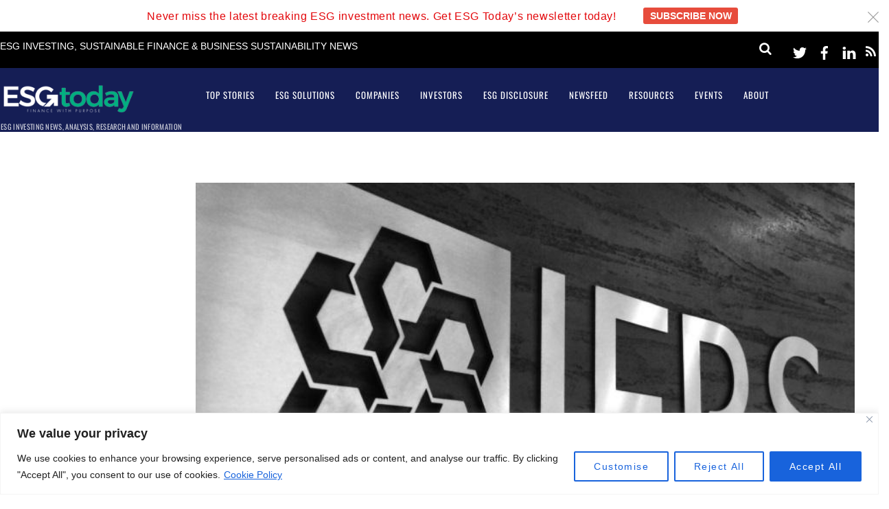

--- FILE ---
content_type: text/css
request_url: https://www.esgtoday.com/wp-content/uploads/themify-concate/2809543210/themify-3088905909.css
body_size: 36705
content:
@charset "UTF-8";
/* Themify Magazine 7.6.1 framework 8.1.9 */

/*/css/base.min.css*/
:where(.tf_loader){width:1em;height:1em;overflow:hidden;display:inline-block;vertical-align:middle;position:relative}.tf_loader:before{content:'';width:100%;height:100%;position:absolute;top:0;left:0;text-indent:-9999em;border-radius:50%;box-sizing:border-box;border:.15em solid rgba(149,149,149,.2);border-left-color:rgba(149,149,149,.6);animation:tf_loader 1.1s infinite linear}@keyframes tf_loader{0{transform:rotate(0)}100%{transform:rotate(360deg)}}.tf_clear{clear:both}.tf_left{float:left}.tf_right{float:right}.tf_textl{text-align:left}.tf_textr{text-align:right}.tf_textc{text-align:center}.tf_textj{text-align:justify}.tf_text_dec{text-decoration:none}.tf_hide{display:none}.tf_hidden{visibility:hidden}.tf_block{display:block}.tf_inline_b{display:inline-block}.tf_vmiddle{vertical-align:middle}.tf_mw{max-width:100%}.tf_w{width:100%}.tf_h{height:100%}:where(.tf_overflow){overflow:hidden}.tf_box{box-sizing:border-box}:where(.tf_abs){position:absolute;inset:0}:where(.tf_abs_t){position:absolute;top:0;left:0}:where(.tf_abs_b){position:absolute;bottom:0;left:0}:where(.tf_abs_c){position:absolute;top:50%;left:50%;transform:translate(-50%,-50%)}.tf_rel{position:relative}:where(.tf_opacity){opacity:0}.tf_clearfix:after{content:"";display:table;clear:both}.loops-wrapper>.post,.woocommerce ul.loops-wrapper.products>li.product{float:left;box-sizing:border-box;margin-left:3.2%;margin-right:0;margin-bottom:2.5em;clear:none}.woocommerce .loops-wrapper.no-gutter.products>.product,body .loops-wrapper.no-gutter>.post{margin:0}.woocommerce .loops-wrapper.products.list-post>.product{margin-left:0}.tf_scrollbar{scroll-behavior:smooth;--tf_scroll_color:rgba(137,137,137,.2);--tf_scroll_color_hover:rgba(137,137,137,.4);scrollbar-color:var(--tf_scroll_color) transparent;scrollbar-width:thin}.tf_scrollbar::-webkit-scrollbar{width:var(--tf_scroll_w,10px);height:var(--tf_scroll_h,10px)}.tf_scrollbar::-webkit-scrollbar-thumb{background-color:var(--tf_scroll_color);background-clip:padding-box;border:2px solid transparent;border-radius:5px}.tf_scrollbar:hover{scrollbar-color:var(--tf_scroll_color_hover) transparent}.tf_scrollbar:hover::-webkit-scrollbar-thumb{background-color:var(--tf_scroll_color_hover)}.tf_close{position:relative;transition:transform .3s linear;cursor:pointer}.tf_close:after,.tf_close:before{content:'';height:100%;width:1px;position:absolute;top:50%;left:50%;transform:translate(-50%,-50%) rotate(45deg);background-color:currentColor;transition:transform .25s}.tf_close:after{transform:translate(-50%,-50%) rotate(-45deg)}.tf_close:hover:after{transform:translate(-50%,-50%) rotate(45deg)}.tf_close:hover:before{transform:translate(-50%,-50%) rotate(135deg)}.tf_vd_lazy:fullscreen video{height:100%;object-fit:contain}

/*/css/themify-common.css*/
iframe{border:0}a{cursor:pointer}:is(button,a,input,select,textarea,.button):focus{outline:1px dotted hsla(0,0%,59%,.2)}.tf_focus_heavy :is(button,a,input,select,textarea,.button):focus{outline:2px solid rgba(0,176,255,.8)}.tf_focus_none a,.tf_focus_none:is(button,a,input,select,textarea,.button):focus{outline:0}.tf_large_font{font-size:1.1em}.screen-reader-text{border:0;clip:rect(1px,1px,1px,1px);clip-path:inset(50%);height:1px;margin:-1px;overflow:hidden;padding:0;position:absolute;width:1px;word-wrap:normal!important}.screen-reader-text:focus{background-color:#f1f1f1;border-radius:3px;box-shadow:0 0 2px 2px rgba(0,0,0,.6);clip:auto!important;color:#21759b;display:block;font-size:.875rem;font-weight:700;height:auto;left:5px;line-height:normal;padding:15px 23px 14px;text-decoration:none;top:5px;width:auto;z-index:100000}.skip-to-content:focus{clip-path:none}.post-image .themify_lightbox{display:block;max-width:100%;position:relative}.post-image .themify_lightbox .zoom{background:rgba(0,0,0,.3);border-radius:100%;height:35px;left:50%;position:absolute;top:50%;transform:translate(-50%,-50%);width:35px}.post-image .themify_lightbox .zoom .tf_fa{color:#fff;vertical-align:middle;stroke-width:1px;left:50%;line-height:100%;position:absolute;top:50%;transform:translate(-50%,-50%)}.post-image .themify_lightbox:hover .zoom{background:rgba(0,0,0,.6)}.pswp:not(.pswp--open){display:none}:is(.ptb_map,.themify_map) button{border-radius:0;max-width:inherit}
/*/themify-builder/css/themify-builder-style.css*/
:root{--tb_rounded_corner:12px}.module_column,.module_row,.module_row .module,.module_subrow{box-sizing:border-box;min-width:0;position:relative}.module,.module-accordion i,:is(.module-buttons,.module_row,.module_subrow,.module_column,.module-image img):hover{transition:.5s ease;transition-property:background,font-size,line-height,color,padding,margin,border,border-radius,box-shadow,text-shadow,filter,transform}.entry-content>p:is(:first-of-type,:first-of-type+p):empty{margin:0;padding:0}.module_row{-webkit-backface-visibility:hidden;backface-visibility:hidden;display:flex;flex-wrap:wrap}.themify_builder_slider_wrap{transition:none}[data-tbfullwidthvideo]:is(.module_row,.module_subrow,.module_column){background-size:cover}.module_subrow,.row_inner{display:grid;--gutter:3.2%;--narrow:1.6%;--none:0;--align_start:start;--align_center:center;--align_end:end;--auto_height:stretch;--align_items:var(--auto_height);--align_content:var(--align_start);--colg:var(--gutter);--c1:1fr;--c2:1fr 1fr;--c3:1fr 1fr 1fr;--c4:1fr 1fr 1fr 1fr;--c5:1fr 1fr 1fr 1fr 1fr;--c6:1fr 1fr 1fr 1fr 1fr 1fr;--c1_2:1fr 2.1025fr;--c2_1:2.1025fr 1fr;--c1_3:1fr 3.2831fr;--c3_1:3.2831fr 1fr;--c1_1_2:1fr 1fr 2.1415fr;--c1_2_1:1fr 2.1415fr 1fr;--c2_1_1:2.1415fr 1fr 1fr;--col:repeat(auto-fit,minmax(1%,1fr));align-content:var(--align_content);align-items:var(--align_items);gap:var(--rowg,0) var(--colg);grid:var(--row,none)/var(--col);grid-auto-columns:1fr;grid-template-areas:var(--area);--area5_3:"col1 col1 col2 col2 col3 col3" "col4 col4 col5 col5 . .";--area5_1_2:"col1 col2 col2" "col3 col4 col5";--area5_2_1:"col1 col1 col2" "col3 col4 col5";--area5_1_3:"col1 col2 col2 col2" "col3 col4 col4 col4" "col5 col5 col5 col5";--area5_3_1:"col1 col1 col1 col2" "col3 col4 col4 col5";--area5_1_1_2:"col1 col2 col3 col3" "col4 col4 col5 col5";--area5_1_2_1:"col1 col2 col2 col3" "col4 col4 col5 col5";--area5_2_1_1:"col1 col1 col2 col3" "col4 col4 col5 col5";--aream2_auto:"col1" "col2";--aream3_auto:"col1" "col2" "col3";--aream4_auto:"col1" "col2" "col3" "col4";--aream5_auto:"col1" "col2" "col3" "col4" "col5";--areat6_auto:"col1 col2 col3" "col4 col5 col6";--aream6_auto:"col1 col2" "col3 col4" "col5 col6";--areat7_auto:"col1 col2" "col3 col4" "col5 col6" "col7 col7";--aream7_auto:"col1" "col2" "col3" "col4" "col5" "col6" "col7";--areat8_auto:"col1 col2" "col3 col4" "col5 col6" "col7 col7" "col8 col8";--aream8_auto:"col1" "col2" "col3" "col4" "col5" "col6" "col7" "col8"}.row_inner{margin:0 auto;width:min(1160px,100%)}.module_row.fullheight .module_subrow,.module_row.fullwidth>.row_inner{max-width:100%;width:100%}@supports(-webkit-touch-callout:none){.module_column,.module_row,.module_subrow{background-attachment:scroll!important}}.module_row.fullheight{min-height:100vh}.fullheight>.row_inner,.fullheight>.row_inner>.module_column{min-height:inherit}div.module_column{align-content:inherit;align-items:inherit;display:grid;float:none;margin-inline:0;max-width:none;width:auto}.col_align_middle,.fullheight>.tb_col_count_1{--align_content:var(--align_center)}.gutter-narrow{--colg:var(--narrow)}.gutter-none{--colg:var(--none)}.module_column:first-of-type{grid-area:col1}.module_column:nth-of-type(2){grid-area:col2}.module_column:nth-of-type(3){grid-area:col3}.module_column:nth-of-type(4){grid-area:col4}.module_column:nth-of-type(5){grid-area:col5}.module_column:nth-of-type(6){grid-area:col6}.module_column:nth-of-type(7){grid-area:col7}.module_column:nth-of-type(8){grid-area:col8}.module_column:nth-of-type(9){grid-area:col9}.module_column:nth-of-type(10){grid-area:col10}.module_column:nth-of-type(11){grid-area:col11}.module_column:nth-of-type(12){grid-area:col12}.module_column:nth-of-type(13){grid-area:col13}.module_column:nth-of-type(14){grid-area:col14}.module_column:nth-of-type(15){grid-area:col15}.module_column:nth-of-type(16){grid-area:col16}.tb_col_count_1>.module_column{grid-area:auto}.tb_col_count_2{--area:"col1 col2"}.tb_col_count_3{--area:"col1 col2 col3"}.tb_col_count_4{--area:"col1 col2 col3 col4"}.tb_col_count_5{--area:"col1 col2 col3 col4 col5"}.tb_col_count_6{--area:"col1 col2 col3 col4 col5 col6"}.tb_col_count_7{--area:"col1 col2 col3 col4 col5 col6 col7"}.tb_col_count_8{--area:"col1 col2 col3 col4 col5 col6 col7 col8"}.module:after{clear:both;content:"";display:table}.module_row ul.loops-wrapper{display:block;list-style:none;margin:0;padding:0}.tb_default_color{--tb_pr_color:#555;--tb_pr_bg:#f7f7f7;--tb_pr_hover_bg:#f1f1f1}.module_row .ui{background-color:var(--tb_pr_bg,#f7f7f7);color:var(--tb_pr_color,#555)}.ui.rounded{border-radius:var(--tb_app_r,0)}.ui.gradient{background-image:var(--tb_app_gr,none)}.ui:is(.shadow,.embossed){box-shadow:var(--tb_app_shadow,none)}.ui.builder_button{border:1px solid rgba(0,0,0,.05);border-radius:var(--tb_app_r,0);font-size:var(--tb_mb_f,1em);line-height:1.35;padding:.625em 1.25em;position:relative;transition:.3s linear;transition-property:color,background-color,padding,border,box-shadow}.builder_button:not(:is(.tf_flx,.tf_in_flx)){display:inline-block}.builder_button:hover{background-color:var(--tb_pr_hover_bg,#f1f1f1);text-decoration:none}.module_row .module .ui.builder_button{text-decoration:none}.ui.transparent{--tb_pr_bg:transparent;--tb_pr_hover_bg:transparent;--tb_pr_color:#555;--tb_app_r:0;--tb_app_gr:none;--tb_app_shadow:none;border:0;color:inherit}.transparent.gradient{--tb_app_gr:linear-gradient(180deg,hsla(0,0%,100%,.45) 0%,hsla(0,0%,100%,0))}.module-title{font-size:1.4em;margin:0 0 .8em}.module img{border:0;vertical-align:bottom}.module-slider{margin-bottom:2.5em}.module-widget .widget{margin:0}.wp-caption{max-width:100%}.module-map button{border-radius:0}.module-map .gm-style-mtc img{margin-right:5px;vertical-align:baseline}.module-plain-text:after{display:contents!important}@media (max-width:1260px){.row_inner{max-width:94%}}@media (max-width:760px){.row_inner{max-width:90%}}.themify_builder div.builder-parallax-scrolling{transition:background-position-y 0s}@supports not(cursor:grab){.builder-parallax-scrolling{background-attachment:scroll!important}}
/*/wp-content/plugins/themify-builder-pro/public/css/tbp-style.css*/
.tbp_template{clear:both}.tbp_advanced_archive_wrap .module_row>.row_inner{margin:unset;max-width:100%;width:100%}.module-site-logo{line-height:1;word-break:keep-all}.tbp_template .builder-posts-wrap.loops-wrapper .post{margin-top:0}.tbp_post_meta .tbp_post_meta_item time{display:inline-block}.tbp_post_meta>.tbp_post_meta_item{margin-inline-end:.4em}.tbp_post_meta>.tbp_post_meta_item:after{border-left:1px solid hsla(0,0%,71%,.6);content:"";display:inline-block;height:1.3em;margin-inline-start:.4em;transform:skewX(-15deg);vertical-align:middle;white-space:nowrap;width:1px}.tbp_post_meta>.tbp_post_meta_item:last-child:after{display:none}.tbp_author_info_img{margin:0 15px 15px 0}.tbp_author_stack .tbp_author_info_img{float:none;margin:0 0 1em}.module-readtime{margin-bottom:.5em}.tbp_rd_tm_ic{margin-block-end:2px;margin-inline-end:3px;vertical-align:bottom}#tbp_footer .ui.nav ul{inset-block:auto 100%;transform-origin:bottom}#tbp_footer .ui.nav ul ul{inset-block:auto 0}.tbp_cart_icon_style_dropdown .tbp_empty_shopdock{opacity:0;position:absolute}
/*/wp-includes/css/dist/block-library/style.min.css*/
.wp-block-accordion{box-sizing:border-box}.wp-block-accordion-item.is-open>.wp-block-accordion-heading .wp-block-accordion-heading__toggle-icon{transform:rotate(45deg)}@media (prefers-reduced-motion:no-preference){.wp-block-accordion-item{transition:grid-template-rows .3s ease-out}.wp-block-accordion-item>.wp-block-accordion-heading .wp-block-accordion-heading__toggle-icon{transition:transform .2s ease-in-out}}.wp-block-accordion-heading{margin:0}.wp-block-accordion-heading__toggle{align-items:center;background-color:inherit!important;border:none;color:inherit!important;cursor:pointer;display:flex;font-family:inherit;font-size:inherit;font-style:inherit;font-weight:inherit;letter-spacing:inherit;line-height:inherit;overflow:hidden;padding:var(--wp--preset--spacing--20,1em) 0;text-align:inherit;text-decoration:inherit;text-transform:inherit;width:100%;word-spacing:inherit}.wp-block-accordion-heading__toggle:not(:focus-visible){outline:none}.wp-block-accordion-heading__toggle:focus,.wp-block-accordion-heading__toggle:hover{background-color:inherit!important;border:none;box-shadow:none;color:inherit;padding:var(--wp--preset--spacing--20,1em) 0;text-decoration:none}.wp-block-accordion-heading__toggle:focus-visible{outline:auto;outline-offset:0}.wp-block-accordion-heading__toggle:hover .wp-block-accordion-heading__toggle-title{text-decoration:underline}.wp-block-accordion-heading__toggle-title{flex:1}.wp-block-accordion-heading__toggle-icon{align-items:center;display:flex;height:1.2em;justify-content:center;width:1.2em}.wp-block-accordion-panel[aria-hidden=true],.wp-block-accordion-panel[inert]{display:none;margin-block-start:0}.wp-block-archives{box-sizing:border-box}.wp-block-archives-dropdown label{display:block}.wp-block-avatar{line-height:0}.wp-block-avatar,.wp-block-avatar img{box-sizing:border-box}.wp-block-avatar.aligncenter{text-align:center}.wp-block-audio{box-sizing:border-box}.wp-block-audio :where(figcaption){margin-bottom:1em;margin-top:.5em}.wp-block-audio audio{min-width:300px;width:100%}.wp-block-breadcrumbs{box-sizing:border-box}.wp-block-breadcrumbs ol{flex-wrap:wrap;list-style:none}.wp-block-breadcrumbs li,.wp-block-breadcrumbs ol{align-items:center;display:flex;margin:0;padding:0}.wp-block-breadcrumbs li:not(:last-child):after{content:var(--separator,"/");margin:0 .5em;opacity:.7}.wp-block-breadcrumbs span{color:inherit}.wp-block-button__link{align-content:center;box-sizing:border-box;cursor:pointer;display:inline-block;height:100%;text-align:center;word-break:break-word}.wp-block-button__link.aligncenter{text-align:center}.wp-block-button__link.alignright{text-align:right}:where(.wp-block-button__link){border-radius:9999px;box-shadow:none;padding:calc(.667em + 2px) calc(1.333em + 2px);text-decoration:none}.wp-block-button[style*=text-decoration] .wp-block-button__link{text-decoration:inherit}.wp-block-buttons>.wp-block-button.has-custom-width{max-width:none}.wp-block-buttons>.wp-block-button.has-custom-width .wp-block-button__link{width:100%}.wp-block-buttons>.wp-block-button.has-custom-font-size .wp-block-button__link{font-size:inherit}.wp-block-buttons>.wp-block-button.wp-block-button__width-25{width:calc(25% - var(--wp--style--block-gap, .5em)*.75)}.wp-block-buttons>.wp-block-button.wp-block-button__width-50{width:calc(50% - var(--wp--style--block-gap, .5em)*.5)}.wp-block-buttons>.wp-block-button.wp-block-button__width-75{width:calc(75% - var(--wp--style--block-gap, .5em)*.25)}.wp-block-buttons>.wp-block-button.wp-block-button__width-100{flex-basis:100%;width:100%}.wp-block-buttons.is-vertical>.wp-block-button.wp-block-button__width-25{width:25%}.wp-block-buttons.is-vertical>.wp-block-button.wp-block-button__width-50{width:50%}.wp-block-buttons.is-vertical>.wp-block-button.wp-block-button__width-75{width:75%}.wp-block-button.is-style-squared,.wp-block-button__link.wp-block-button.is-style-squared{border-radius:0}.wp-block-button.no-border-radius,.wp-block-button__link.no-border-radius{border-radius:0!important}:root :where(.wp-block-button .wp-block-button__link.is-style-outline),:root :where(.wp-block-button.is-style-outline>.wp-block-button__link){border:2px solid;padding:.667em 1.333em}:root :where(.wp-block-button .wp-block-button__link.is-style-outline:not(.has-text-color)),:root :where(.wp-block-button.is-style-outline>.wp-block-button__link:not(.has-text-color)){color:currentColor}:root :where(.wp-block-button .wp-block-button__link.is-style-outline:not(.has-background)),:root :where(.wp-block-button.is-style-outline>.wp-block-button__link:not(.has-background)){background-color:initial;background-image:none}.wp-block-buttons{box-sizing:border-box}.wp-block-buttons.is-vertical{flex-direction:column}.wp-block-buttons.is-vertical>.wp-block-button:last-child{margin-bottom:0}.wp-block-buttons>.wp-block-button{display:inline-block;margin:0}.wp-block-buttons.is-content-justification-left{justify-content:flex-start}.wp-block-buttons.is-content-justification-left.is-vertical{align-items:flex-start}.wp-block-buttons.is-content-justification-center{justify-content:center}.wp-block-buttons.is-content-justification-center.is-vertical{align-items:center}.wp-block-buttons.is-content-justification-right{justify-content:flex-end}.wp-block-buttons.is-content-justification-right.is-vertical{align-items:flex-end}.wp-block-buttons.is-content-justification-space-between{justify-content:space-between}.wp-block-buttons.aligncenter{text-align:center}.wp-block-buttons:not(.is-content-justification-space-between,.is-content-justification-right,.is-content-justification-left,.is-content-justification-center) .wp-block-button.aligncenter{margin-left:auto;margin-right:auto;width:100%}.wp-block-buttons[style*=text-decoration] .wp-block-button,.wp-block-buttons[style*=text-decoration] .wp-block-button__link{text-decoration:inherit}.wp-block-buttons.has-custom-font-size .wp-block-button__link{font-size:inherit}.wp-block-buttons .wp-block-button__link{width:100%}.wp-block-button.aligncenter,.wp-block-calendar{text-align:center}.wp-block-calendar td,.wp-block-calendar th{border:1px solid;padding:.25em}.wp-block-calendar th{font-weight:400}.wp-block-calendar caption{background-color:inherit}.wp-block-calendar table{border-collapse:collapse;width:100%}.wp-block-calendar table.has-background th{background-color:inherit}.wp-block-calendar table.has-text-color th{color:inherit}.wp-block-calendar :where(table:not(.has-text-color)){color:#40464d}.wp-block-calendar :where(table:not(.has-text-color)) td,.wp-block-calendar :where(table:not(.has-text-color)) th{border-color:#ddd}:where(.wp-block-calendar table:not(.has-background) th){background:#ddd}.wp-block-categories{box-sizing:border-box}.wp-block-categories.alignleft{margin-right:2em}.wp-block-categories.alignright{margin-left:2em}.wp-block-categories.wp-block-categories-dropdown.aligncenter{text-align:center}.wp-block-categories .wp-block-categories__label{display:block;width:100%}.wp-block-code{box-sizing:border-box}.wp-block-code code{
  /*!rtl:begin:ignore*/direction:ltr;display:block;font-family:inherit;overflow-wrap:break-word;text-align:initial;white-space:pre-wrap
  /*!rtl:end:ignore*/}.wp-block-columns{box-sizing:border-box;display:flex;flex-wrap:wrap!important}@media (min-width:782px){.wp-block-columns{flex-wrap:nowrap!important}}.wp-block-columns{align-items:normal!important}.wp-block-columns.are-vertically-aligned-top{align-items:flex-start}.wp-block-columns.are-vertically-aligned-center{align-items:center}.wp-block-columns.are-vertically-aligned-bottom{align-items:flex-end}@media (max-width:781px){.wp-block-columns:not(.is-not-stacked-on-mobile)>.wp-block-column{flex-basis:100%!important}}@media (min-width:782px){.wp-block-columns:not(.is-not-stacked-on-mobile)>.wp-block-column{flex-basis:0;flex-grow:1}.wp-block-columns:not(.is-not-stacked-on-mobile)>.wp-block-column[style*=flex-basis]{flex-grow:0}}.wp-block-columns.is-not-stacked-on-mobile{flex-wrap:nowrap!important}.wp-block-columns.is-not-stacked-on-mobile>.wp-block-column{flex-basis:0;flex-grow:1}.wp-block-columns.is-not-stacked-on-mobile>.wp-block-column[style*=flex-basis]{flex-grow:0}:where(.wp-block-columns){margin-bottom:1.75em}:where(.wp-block-columns.has-background){padding:1.25em 2.375em}.wp-block-column{flex-grow:1;min-width:0;overflow-wrap:break-word;word-break:break-word}.wp-block-column.is-vertically-aligned-top{align-self:flex-start}.wp-block-column.is-vertically-aligned-center{align-self:center}.wp-block-column.is-vertically-aligned-bottom{align-self:flex-end}.wp-block-column.is-vertically-aligned-stretch{align-self:stretch}.wp-block-column.is-vertically-aligned-bottom,.wp-block-column.is-vertically-aligned-center,.wp-block-column.is-vertically-aligned-top{width:100%}.wp-block-post-comments{box-sizing:border-box}.wp-block-post-comments .alignleft{float:left}.wp-block-post-comments .alignright{float:right}.wp-block-post-comments .navigation:after{clear:both;content:"";display:table}.wp-block-post-comments .commentlist{clear:both;list-style:none;margin:0;padding:0}.wp-block-post-comments .commentlist .comment{min-height:2.25em;padding-left:3.25em}.wp-block-post-comments .commentlist .comment p{font-size:1em;line-height:1.8;margin:1em 0}.wp-block-post-comments .commentlist .children{list-style:none;margin:0;padding:0}.wp-block-post-comments .comment-author{line-height:1.5}.wp-block-post-comments .comment-author .avatar{border-radius:1.5em;display:block;float:left;height:2.5em;margin-right:.75em;margin-top:.5em;width:2.5em}.wp-block-post-comments .comment-author cite{font-style:normal}.wp-block-post-comments .comment-meta{font-size:.875em;line-height:1.5}.wp-block-post-comments .comment-meta b{font-weight:400}.wp-block-post-comments .comment-meta .comment-awaiting-moderation{display:block;margin-bottom:1em;margin-top:1em}.wp-block-post-comments .comment-body .commentmetadata{font-size:.875em}.wp-block-post-comments .comment-form-author label,.wp-block-post-comments .comment-form-comment label,.wp-block-post-comments .comment-form-email label,.wp-block-post-comments .comment-form-url label{display:block;margin-bottom:.25em}.wp-block-post-comments .comment-form input:not([type=submit]):not([type=checkbox]),.wp-block-post-comments .comment-form textarea{box-sizing:border-box;display:block;width:100%}.wp-block-post-comments .comment-form-cookies-consent{display:flex;gap:.25em}.wp-block-post-comments .comment-form-cookies-consent #wp-comment-cookies-consent{margin-top:.35em}.wp-block-post-comments .comment-reply-title{margin-bottom:0}.wp-block-post-comments .comment-reply-title :where(small){font-size:var(--wp--preset--font-size--medium,smaller);margin-left:.5em}.wp-block-post-comments .reply{font-size:.875em;margin-bottom:1.4em}.wp-block-post-comments input:not([type=submit]),.wp-block-post-comments textarea{border:1px solid #949494;font-family:inherit;font-size:1em}.wp-block-post-comments input:not([type=submit]):not([type=checkbox]),.wp-block-post-comments textarea{padding:calc(.667em + 2px)}:where(.wp-block-post-comments input[type=submit]){border:none}.wp-block-comments{box-sizing:border-box}.wp-block-comments-pagination>.wp-block-comments-pagination-next,.wp-block-comments-pagination>.wp-block-comments-pagination-numbers,.wp-block-comments-pagination>.wp-block-comments-pagination-previous{font-size:inherit}.wp-block-comments-pagination .wp-block-comments-pagination-previous-arrow{display:inline-block;margin-right:1ch}.wp-block-comments-pagination .wp-block-comments-pagination-previous-arrow:not(.is-arrow-chevron){transform:scaleX(1)}.wp-block-comments-pagination .wp-block-comments-pagination-next-arrow{display:inline-block;margin-left:1ch}.wp-block-comments-pagination .wp-block-comments-pagination-next-arrow:not(.is-arrow-chevron){transform:scaleX(1)}.wp-block-comments-pagination.aligncenter{justify-content:center}.wp-block-comment-template{box-sizing:border-box;list-style:none;margin-bottom:0;max-width:100%;padding:0}.wp-block-comment-template li{clear:both}.wp-block-comment-template ol{list-style:none;margin-bottom:0;max-width:100%;padding-left:2rem}.wp-block-comment-template.alignleft{float:left}.wp-block-comment-template.aligncenter{margin-left:auto;margin-right:auto;width:fit-content}.wp-block-comment-template.alignright{float:right}.wp-block-comment-date{box-sizing:border-box}.comment-awaiting-moderation{display:block;font-size:.875em;line-height:1.5}.wp-block-comment-author-name,.wp-block-comment-content,.wp-block-comment-edit-link,.wp-block-comment-reply-link{box-sizing:border-box}.wp-block-cover,.wp-block-cover-image{align-items:center;background-position:50%;box-sizing:border-box;display:flex;justify-content:center;min-height:430px;overflow:hidden;overflow:clip;padding:1em;position:relative}.wp-block-cover .has-background-dim:not([class*=-background-color]),.wp-block-cover-image .has-background-dim:not([class*=-background-color]),.wp-block-cover-image.has-background-dim:not([class*=-background-color]),.wp-block-cover.has-background-dim:not([class*=-background-color]){background-color:#000}.wp-block-cover .has-background-dim.has-background-gradient,.wp-block-cover-image .has-background-dim.has-background-gradient{background-color:initial}.wp-block-cover-image.has-background-dim:before,.wp-block-cover.has-background-dim:before{background-color:inherit;content:""}.wp-block-cover .wp-block-cover__background,.wp-block-cover .wp-block-cover__gradient-background,.wp-block-cover-image .wp-block-cover__background,.wp-block-cover-image .wp-block-cover__gradient-background,.wp-block-cover-image.has-background-dim:not(.has-background-gradient):before,.wp-block-cover.has-background-dim:not(.has-background-gradient):before{bottom:0;left:0;opacity:.5;position:absolute;right:0;top:0}.wp-block-cover-image.has-background-dim.has-background-dim-10 .wp-block-cover__background,.wp-block-cover-image.has-background-dim.has-background-dim-10 .wp-block-cover__gradient-background,.wp-block-cover-image.has-background-dim.has-background-dim-10:not(.has-background-gradient):before,.wp-block-cover.has-background-dim.has-background-dim-10 .wp-block-cover__background,.wp-block-cover.has-background-dim.has-background-dim-10 .wp-block-cover__gradient-background,.wp-block-cover.has-background-dim.has-background-dim-10:not(.has-background-gradient):before{opacity:.1}.wp-block-cover-image.has-background-dim.has-background-dim-20 .wp-block-cover__background,.wp-block-cover-image.has-background-dim.has-background-dim-20 .wp-block-cover__gradient-background,.wp-block-cover-image.has-background-dim.has-background-dim-20:not(.has-background-gradient):before,.wp-block-cover.has-background-dim.has-background-dim-20 .wp-block-cover__background,.wp-block-cover.has-background-dim.has-background-dim-20 .wp-block-cover__gradient-background,.wp-block-cover.has-background-dim.has-background-dim-20:not(.has-background-gradient):before{opacity:.2}.wp-block-cover-image.has-background-dim.has-background-dim-30 .wp-block-cover__background,.wp-block-cover-image.has-background-dim.has-background-dim-30 .wp-block-cover__gradient-background,.wp-block-cover-image.has-background-dim.has-background-dim-30:not(.has-background-gradient):before,.wp-block-cover.has-background-dim.has-background-dim-30 .wp-block-cover__background,.wp-block-cover.has-background-dim.has-background-dim-30 .wp-block-cover__gradient-background,.wp-block-cover.has-background-dim.has-background-dim-30:not(.has-background-gradient):before{opacity:.3}.wp-block-cover-image.has-background-dim.has-background-dim-40 .wp-block-cover__background,.wp-block-cover-image.has-background-dim.has-background-dim-40 .wp-block-cover__gradient-background,.wp-block-cover-image.has-background-dim.has-background-dim-40:not(.has-background-gradient):before,.wp-block-cover.has-background-dim.has-background-dim-40 .wp-block-cover__background,.wp-block-cover.has-background-dim.has-background-dim-40 .wp-block-cover__gradient-background,.wp-block-cover.has-background-dim.has-background-dim-40:not(.has-background-gradient):before{opacity:.4}.wp-block-cover-image.has-background-dim.has-background-dim-50 .wp-block-cover__background,.wp-block-cover-image.has-background-dim.has-background-dim-50 .wp-block-cover__gradient-background,.wp-block-cover-image.has-background-dim.has-background-dim-50:not(.has-background-gradient):before,.wp-block-cover.has-background-dim.has-background-dim-50 .wp-block-cover__background,.wp-block-cover.has-background-dim.has-background-dim-50 .wp-block-cover__gradient-background,.wp-block-cover.has-background-dim.has-background-dim-50:not(.has-background-gradient):before{opacity:.5}.wp-block-cover-image.has-background-dim.has-background-dim-60 .wp-block-cover__background,.wp-block-cover-image.has-background-dim.has-background-dim-60 .wp-block-cover__gradient-background,.wp-block-cover-image.has-background-dim.has-background-dim-60:not(.has-background-gradient):before,.wp-block-cover.has-background-dim.has-background-dim-60 .wp-block-cover__background,.wp-block-cover.has-background-dim.has-background-dim-60 .wp-block-cover__gradient-background,.wp-block-cover.has-background-dim.has-background-dim-60:not(.has-background-gradient):before{opacity:.6}.wp-block-cover-image.has-background-dim.has-background-dim-70 .wp-block-cover__background,.wp-block-cover-image.has-background-dim.has-background-dim-70 .wp-block-cover__gradient-background,.wp-block-cover-image.has-background-dim.has-background-dim-70:not(.has-background-gradient):before,.wp-block-cover.has-background-dim.has-background-dim-70 .wp-block-cover__background,.wp-block-cover.has-background-dim.has-background-dim-70 .wp-block-cover__gradient-background,.wp-block-cover.has-background-dim.has-background-dim-70:not(.has-background-gradient):before{opacity:.7}.wp-block-cover-image.has-background-dim.has-background-dim-80 .wp-block-cover__background,.wp-block-cover-image.has-background-dim.has-background-dim-80 .wp-block-cover__gradient-background,.wp-block-cover-image.has-background-dim.has-background-dim-80:not(.has-background-gradient):before,.wp-block-cover.has-background-dim.has-background-dim-80 .wp-block-cover__background,.wp-block-cover.has-background-dim.has-background-dim-80 .wp-block-cover__gradient-background,.wp-block-cover.has-background-dim.has-background-dim-80:not(.has-background-gradient):before{opacity:.8}.wp-block-cover-image.has-background-dim.has-background-dim-90 .wp-block-cover__background,.wp-block-cover-image.has-background-dim.has-background-dim-90 .wp-block-cover__gradient-background,.wp-block-cover-image.has-background-dim.has-background-dim-90:not(.has-background-gradient):before,.wp-block-cover.has-background-dim.has-background-dim-90 .wp-block-cover__background,.wp-block-cover.has-background-dim.has-background-dim-90 .wp-block-cover__gradient-background,.wp-block-cover.has-background-dim.has-background-dim-90:not(.has-background-gradient):before{opacity:.9}.wp-block-cover-image.has-background-dim.has-background-dim-100 .wp-block-cover__background,.wp-block-cover-image.has-background-dim.has-background-dim-100 .wp-block-cover__gradient-background,.wp-block-cover-image.has-background-dim.has-background-dim-100:not(.has-background-gradient):before,.wp-block-cover.has-background-dim.has-background-dim-100 .wp-block-cover__background,.wp-block-cover.has-background-dim.has-background-dim-100 .wp-block-cover__gradient-background,.wp-block-cover.has-background-dim.has-background-dim-100:not(.has-background-gradient):before{opacity:1}.wp-block-cover .wp-block-cover__background.has-background-dim.has-background-dim-0,.wp-block-cover .wp-block-cover__gradient-background.has-background-dim.has-background-dim-0,.wp-block-cover-image .wp-block-cover__background.has-background-dim.has-background-dim-0,.wp-block-cover-image .wp-block-cover__gradient-background.has-background-dim.has-background-dim-0{opacity:0}.wp-block-cover .wp-block-cover__background.has-background-dim.has-background-dim-10,.wp-block-cover .wp-block-cover__gradient-background.has-background-dim.has-background-dim-10,.wp-block-cover-image .wp-block-cover__background.has-background-dim.has-background-dim-10,.wp-block-cover-image .wp-block-cover__gradient-background.has-background-dim.has-background-dim-10{opacity:.1}.wp-block-cover .wp-block-cover__background.has-background-dim.has-background-dim-20,.wp-block-cover .wp-block-cover__gradient-background.has-background-dim.has-background-dim-20,.wp-block-cover-image .wp-block-cover__background.has-background-dim.has-background-dim-20,.wp-block-cover-image .wp-block-cover__gradient-background.has-background-dim.has-background-dim-20{opacity:.2}.wp-block-cover .wp-block-cover__background.has-background-dim.has-background-dim-30,.wp-block-cover .wp-block-cover__gradient-background.has-background-dim.has-background-dim-30,.wp-block-cover-image .wp-block-cover__background.has-background-dim.has-background-dim-30,.wp-block-cover-image .wp-block-cover__gradient-background.has-background-dim.has-background-dim-30{opacity:.3}.wp-block-cover .wp-block-cover__background.has-background-dim.has-background-dim-40,.wp-block-cover .wp-block-cover__gradient-background.has-background-dim.has-background-dim-40,.wp-block-cover-image .wp-block-cover__background.has-background-dim.has-background-dim-40,.wp-block-cover-image .wp-block-cover__gradient-background.has-background-dim.has-background-dim-40{opacity:.4}.wp-block-cover .wp-block-cover__background.has-background-dim.has-background-dim-50,.wp-block-cover .wp-block-cover__gradient-background.has-background-dim.has-background-dim-50,.wp-block-cover-image .wp-block-cover__background.has-background-dim.has-background-dim-50,.wp-block-cover-image .wp-block-cover__gradient-background.has-background-dim.has-background-dim-50{opacity:.5}.wp-block-cover .wp-block-cover__background.has-background-dim.has-background-dim-60,.wp-block-cover .wp-block-cover__gradient-background.has-background-dim.has-background-dim-60,.wp-block-cover-image .wp-block-cover__background.has-background-dim.has-background-dim-60,.wp-block-cover-image .wp-block-cover__gradient-background.has-background-dim.has-background-dim-60{opacity:.6}.wp-block-cover .wp-block-cover__background.has-background-dim.has-background-dim-70,.wp-block-cover .wp-block-cover__gradient-background.has-background-dim.has-background-dim-70,.wp-block-cover-image .wp-block-cover__background.has-background-dim.has-background-dim-70,.wp-block-cover-image .wp-block-cover__gradient-background.has-background-dim.has-background-dim-70{opacity:.7}.wp-block-cover .wp-block-cover__background.has-background-dim.has-background-dim-80,.wp-block-cover .wp-block-cover__gradient-background.has-background-dim.has-background-dim-80,.wp-block-cover-image .wp-block-cover__background.has-background-dim.has-background-dim-80,.wp-block-cover-image .wp-block-cover__gradient-background.has-background-dim.has-background-dim-80{opacity:.8}.wp-block-cover .wp-block-cover__background.has-background-dim.has-background-dim-90,.wp-block-cover .wp-block-cover__gradient-background.has-background-dim.has-background-dim-90,.wp-block-cover-image .wp-block-cover__background.has-background-dim.has-background-dim-90,.wp-block-cover-image .wp-block-cover__gradient-background.has-background-dim.has-background-dim-90{opacity:.9}.wp-block-cover .wp-block-cover__background.has-background-dim.has-background-dim-100,.wp-block-cover .wp-block-cover__gradient-background.has-background-dim.has-background-dim-100,.wp-block-cover-image .wp-block-cover__background.has-background-dim.has-background-dim-100,.wp-block-cover-image .wp-block-cover__gradient-background.has-background-dim.has-background-dim-100{opacity:1}.wp-block-cover-image.alignleft,.wp-block-cover-image.alignright,.wp-block-cover.alignleft,.wp-block-cover.alignright{max-width:420px;width:100%}.wp-block-cover-image.aligncenter,.wp-block-cover-image.alignleft,.wp-block-cover-image.alignright,.wp-block-cover.aligncenter,.wp-block-cover.alignleft,.wp-block-cover.alignright{display:flex}.wp-block-cover .wp-block-cover__inner-container,.wp-block-cover-image .wp-block-cover__inner-container{color:inherit;position:relative;width:100%}.wp-block-cover-image.is-position-top-left,.wp-block-cover.is-position-top-left{align-items:flex-start;justify-content:flex-start}.wp-block-cover-image.is-position-top-center,.wp-block-cover.is-position-top-center{align-items:flex-start;justify-content:center}.wp-block-cover-image.is-position-top-right,.wp-block-cover.is-position-top-right{align-items:flex-start;justify-content:flex-end}.wp-block-cover-image.is-position-center-left,.wp-block-cover.is-position-center-left{align-items:center;justify-content:flex-start}.wp-block-cover-image.is-position-center-center,.wp-block-cover.is-position-center-center{align-items:center;justify-content:center}.wp-block-cover-image.is-position-center-right,.wp-block-cover.is-position-center-right{align-items:center;justify-content:flex-end}.wp-block-cover-image.is-position-bottom-left,.wp-block-cover.is-position-bottom-left{align-items:flex-end;justify-content:flex-start}.wp-block-cover-image.is-position-bottom-center,.wp-block-cover.is-position-bottom-center{align-items:flex-end;justify-content:center}.wp-block-cover-image.is-position-bottom-right,.wp-block-cover.is-position-bottom-right{align-items:flex-end;justify-content:flex-end}.wp-block-cover-image.has-custom-content-position.has-custom-content-position .wp-block-cover__inner-container,.wp-block-cover.has-custom-content-position.has-custom-content-position .wp-block-cover__inner-container{margin:0}.wp-block-cover-image.has-custom-content-position.has-custom-content-position.is-position-bottom-left .wp-block-cover__inner-container,.wp-block-cover-image.has-custom-content-position.has-custom-content-position.is-position-bottom-right .wp-block-cover__inner-container,.wp-block-cover-image.has-custom-content-position.has-custom-content-position.is-position-center-left .wp-block-cover__inner-container,.wp-block-cover-image.has-custom-content-position.has-custom-content-position.is-position-center-right .wp-block-cover__inner-container,.wp-block-cover-image.has-custom-content-position.has-custom-content-position.is-position-top-left .wp-block-cover__inner-container,.wp-block-cover-image.has-custom-content-position.has-custom-content-position.is-position-top-right .wp-block-cover__inner-container,.wp-block-cover.has-custom-content-position.has-custom-content-position.is-position-bottom-left .wp-block-cover__inner-container,.wp-block-cover.has-custom-content-position.has-custom-content-position.is-position-bottom-right .wp-block-cover__inner-container,.wp-block-cover.has-custom-content-position.has-custom-content-position.is-position-center-left .wp-block-cover__inner-container,.wp-block-cover.has-custom-content-position.has-custom-content-position.is-position-center-right .wp-block-cover__inner-container,.wp-block-cover.has-custom-content-position.has-custom-content-position.is-position-top-left .wp-block-cover__inner-container,.wp-block-cover.has-custom-content-position.has-custom-content-position.is-position-top-right .wp-block-cover__inner-container{margin:0;width:auto}.wp-block-cover .wp-block-cover__image-background,.wp-block-cover video.wp-block-cover__video-background,.wp-block-cover-image .wp-block-cover__image-background,.wp-block-cover-image video.wp-block-cover__video-background{border:none;bottom:0;box-shadow:none;height:100%;left:0;margin:0;max-height:none;max-width:none;object-fit:cover;outline:none;padding:0;position:absolute;right:0;top:0;width:100%}.wp-block-cover-image.has-parallax,.wp-block-cover.has-parallax,.wp-block-cover__image-background.has-parallax,video.wp-block-cover__video-background.has-parallax{background-attachment:fixed;background-repeat:no-repeat;background-size:cover}@supports (-webkit-touch-callout:inherit){.wp-block-cover-image.has-parallax,.wp-block-cover.has-parallax,.wp-block-cover__image-background.has-parallax,video.wp-block-cover__video-background.has-parallax{background-attachment:scroll}}@media (prefers-reduced-motion:reduce){.wp-block-cover-image.has-parallax,.wp-block-cover.has-parallax,.wp-block-cover__image-background.has-parallax,video.wp-block-cover__video-background.has-parallax{background-attachment:scroll}}.wp-block-cover-image.is-repeated,.wp-block-cover.is-repeated,.wp-block-cover__image-background.is-repeated,video.wp-block-cover__video-background.is-repeated{background-repeat:repeat;background-size:auto}.wp-block-cover-image-text,.wp-block-cover-image-text a,.wp-block-cover-image-text a:active,.wp-block-cover-image-text a:focus,.wp-block-cover-image-text a:hover,.wp-block-cover-text,.wp-block-cover-text a,.wp-block-cover-text a:active,.wp-block-cover-text a:focus,.wp-block-cover-text a:hover,section.wp-block-cover-image h2,section.wp-block-cover-image h2 a,section.wp-block-cover-image h2 a:active,section.wp-block-cover-image h2 a:focus,section.wp-block-cover-image h2 a:hover{color:#fff}.wp-block-cover-image .wp-block-cover.has-left-content{justify-content:flex-start}.wp-block-cover-image .wp-block-cover.has-right-content{justify-content:flex-end}.wp-block-cover-image.has-left-content .wp-block-cover-image-text,.wp-block-cover.has-left-content .wp-block-cover-text,section.wp-block-cover-image.has-left-content>h2{margin-left:0;text-align:left}.wp-block-cover-image.has-right-content .wp-block-cover-image-text,.wp-block-cover.has-right-content .wp-block-cover-text,section.wp-block-cover-image.has-right-content>h2{margin-right:0;text-align:right}.wp-block-cover .wp-block-cover-text,.wp-block-cover-image .wp-block-cover-image-text,section.wp-block-cover-image>h2{font-size:2em;line-height:1.25;margin-bottom:0;max-width:840px;padding:.44em;text-align:center;z-index:1}:where(.wp-block-cover-image:not(.has-text-color)),:where(.wp-block-cover:not(.has-text-color)){color:#fff}:where(.wp-block-cover-image.is-light:not(.has-text-color)),:where(.wp-block-cover.is-light:not(.has-text-color)){color:#000}:root :where(.wp-block-cover h1:not(.has-text-color)),:root :where(.wp-block-cover h2:not(.has-text-color)),:root :where(.wp-block-cover h3:not(.has-text-color)),:root :where(.wp-block-cover h4:not(.has-text-color)),:root :where(.wp-block-cover h5:not(.has-text-color)),:root :where(.wp-block-cover h6:not(.has-text-color)),:root :where(.wp-block-cover p:not(.has-text-color)){color:inherit}body:not(.editor-styles-wrapper) .wp-block-cover:not(.wp-block-cover:has(.wp-block-cover__background+.wp-block-cover__inner-container)) .wp-block-cover__image-background,body:not(.editor-styles-wrapper) .wp-block-cover:not(.wp-block-cover:has(.wp-block-cover__background+.wp-block-cover__inner-container)) .wp-block-cover__video-background{z-index:0}body:not(.editor-styles-wrapper) .wp-block-cover:not(.wp-block-cover:has(.wp-block-cover__background+.wp-block-cover__inner-container)) .wp-block-cover__background,body:not(.editor-styles-wrapper) .wp-block-cover:not(.wp-block-cover:has(.wp-block-cover__background+.wp-block-cover__inner-container)) .wp-block-cover__gradient-background,body:not(.editor-styles-wrapper) .wp-block-cover:not(.wp-block-cover:has(.wp-block-cover__background+.wp-block-cover__inner-container)) .wp-block-cover__inner-container,body:not(.editor-styles-wrapper) .wp-block-cover:not(.wp-block-cover:has(.wp-block-cover__background+.wp-block-cover__inner-container)).has-background-dim:not(.has-background-gradient):before{z-index:1}.has-modal-open body:not(.editor-styles-wrapper) .wp-block-cover:not(.wp-block-cover:has(.wp-block-cover__background+.wp-block-cover__inner-container)) .wp-block-cover__inner-container{z-index:auto}.wp-block-details{box-sizing:border-box}.wp-block-details summary{cursor:pointer}.wp-block-embed.alignleft,.wp-block-embed.alignright,.wp-block[data-align=left]>[data-type="core/embed"],.wp-block[data-align=right]>[data-type="core/embed"]{max-width:360px;width:100%}.wp-block-embed.alignleft .wp-block-embed__wrapper,.wp-block-embed.alignright .wp-block-embed__wrapper,.wp-block[data-align=left]>[data-type="core/embed"] .wp-block-embed__wrapper,.wp-block[data-align=right]>[data-type="core/embed"] .wp-block-embed__wrapper{min-width:280px}.wp-block-cover .wp-block-embed{min-height:240px;min-width:320px}.wp-block-embed{overflow-wrap:break-word}.wp-block-embed :where(figcaption){margin-bottom:1em;margin-top:.5em}.wp-block-embed iframe{max-width:100%}.wp-block-embed__wrapper{position:relative}.wp-embed-responsive .wp-has-aspect-ratio .wp-block-embed__wrapper:before{content:"";display:block;padding-top:50%}.wp-embed-responsive .wp-has-aspect-ratio iframe{bottom:0;height:100%;left:0;position:absolute;right:0;top:0;width:100%}.wp-embed-responsive .wp-embed-aspect-21-9 .wp-block-embed__wrapper:before{padding-top:42.85%}.wp-embed-responsive .wp-embed-aspect-18-9 .wp-block-embed__wrapper:before{padding-top:50%}.wp-embed-responsive .wp-embed-aspect-16-9 .wp-block-embed__wrapper:before{padding-top:56.25%}.wp-embed-responsive .wp-embed-aspect-4-3 .wp-block-embed__wrapper:before{padding-top:75%}.wp-embed-responsive .wp-embed-aspect-1-1 .wp-block-embed__wrapper:before{padding-top:100%}.wp-embed-responsive .wp-embed-aspect-9-16 .wp-block-embed__wrapper:before{padding-top:177.77%}.wp-embed-responsive .wp-embed-aspect-1-2 .wp-block-embed__wrapper:before{padding-top:200%}.wp-block-file{box-sizing:border-box}.wp-block-file:not(.wp-element-button){font-size:.8em}.wp-block-file.aligncenter{text-align:center}.wp-block-file.alignright{text-align:right}.wp-block-file *+.wp-block-file__button{margin-left:.75em}:where(.wp-block-file){margin-bottom:1.5em}.wp-block-file__embed{margin-bottom:1em}:where(.wp-block-file__button){border-radius:2em;display:inline-block;padding:.5em 1em}:where(.wp-block-file__button):where(a):active,:where(.wp-block-file__button):where(a):focus,:where(.wp-block-file__button):where(a):hover,:where(.wp-block-file__button):where(a):visited{box-shadow:none;color:#fff;opacity:.85;text-decoration:none}.wp-block-form-input__label{display:flex;flex-direction:column;gap:.25em;margin-bottom:.5em;width:100%}.wp-block-form-input__label.is-label-inline{align-items:center;flex-direction:row;gap:.5em}.wp-block-form-input__label.is-label-inline .wp-block-form-input__label-content{margin-bottom:.5em}.wp-block-form-input__label:has(input[type=checkbox]){flex-direction:row;width:fit-content}.wp-block-form-input__label:has(input[type=checkbox]) .wp-block-form-input__label-content{margin:0}.wp-block-form-input__label:has(.wp-block-form-input__label-content+input[type=checkbox]){flex-direction:row-reverse}.wp-block-form-input__label-content{width:fit-content}:where(.wp-block-form-input__input){font-size:1em;margin-bottom:.5em;padding:0 .5em}:where(.wp-block-form-input__input)[type=date],:where(.wp-block-form-input__input)[type=datetime-local],:where(.wp-block-form-input__input)[type=datetime],:where(.wp-block-form-input__input)[type=email],:where(.wp-block-form-input__input)[type=month],:where(.wp-block-form-input__input)[type=number],:where(.wp-block-form-input__input)[type=password],:where(.wp-block-form-input__input)[type=search],:where(.wp-block-form-input__input)[type=tel],:where(.wp-block-form-input__input)[type=text],:where(.wp-block-form-input__input)[type=time],:where(.wp-block-form-input__input)[type=url],:where(.wp-block-form-input__input)[type=week]{border-style:solid;border-width:1px;line-height:2;min-height:2em}textarea.wp-block-form-input__input{min-height:10em}.blocks-gallery-grid:not(.has-nested-images),.wp-block-gallery:not(.has-nested-images){display:flex;flex-wrap:wrap;list-style-type:none;margin:0;padding:0}.blocks-gallery-grid:not(.has-nested-images) .blocks-gallery-image,.blocks-gallery-grid:not(.has-nested-images) .blocks-gallery-item,.wp-block-gallery:not(.has-nested-images) .blocks-gallery-image,.wp-block-gallery:not(.has-nested-images) .blocks-gallery-item{display:flex;flex-direction:column;flex-grow:1;justify-content:center;margin:0 1em 1em 0;position:relative;width:calc(50% - 1em)}.blocks-gallery-grid:not(.has-nested-images) .blocks-gallery-image:nth-of-type(2n),.blocks-gallery-grid:not(.has-nested-images) .blocks-gallery-item:nth-of-type(2n),.wp-block-gallery:not(.has-nested-images) .blocks-gallery-image:nth-of-type(2n),.wp-block-gallery:not(.has-nested-images) .blocks-gallery-item:nth-of-type(2n){margin-right:0}.blocks-gallery-grid:not(.has-nested-images) .blocks-gallery-image figure,.blocks-gallery-grid:not(.has-nested-images) .blocks-gallery-item figure,.wp-block-gallery:not(.has-nested-images) .blocks-gallery-image figure,.wp-block-gallery:not(.has-nested-images) .blocks-gallery-item figure{align-items:flex-end;display:flex;height:100%;justify-content:flex-start;margin:0}.blocks-gallery-grid:not(.has-nested-images) .blocks-gallery-image img,.blocks-gallery-grid:not(.has-nested-images) .blocks-gallery-item img,.wp-block-gallery:not(.has-nested-images) .blocks-gallery-image img,.wp-block-gallery:not(.has-nested-images) .blocks-gallery-item img{display:block;height:auto;max-width:100%;width:auto}.blocks-gallery-grid:not(.has-nested-images) .blocks-gallery-image figcaption,.blocks-gallery-grid:not(.has-nested-images) .blocks-gallery-item figcaption,.wp-block-gallery:not(.has-nested-images) .blocks-gallery-image figcaption,.wp-block-gallery:not(.has-nested-images) .blocks-gallery-item figcaption{background:linear-gradient(0deg,#000000b3,#0000004d 70%,#0000);bottom:0;box-sizing:border-box;color:#fff;font-size:.8em;margin:0;max-height:100%;overflow:auto;padding:3em .77em .7em;position:absolute;text-align:center;width:100%;z-index:2}.blocks-gallery-grid:not(.has-nested-images) .blocks-gallery-image figcaption img,.blocks-gallery-grid:not(.has-nested-images) .blocks-gallery-item figcaption img,.wp-block-gallery:not(.has-nested-images) .blocks-gallery-image figcaption img,.wp-block-gallery:not(.has-nested-images) .blocks-gallery-item figcaption img{display:inline}.blocks-gallery-grid:not(.has-nested-images) figcaption,.wp-block-gallery:not(.has-nested-images) figcaption{flex-grow:1}.blocks-gallery-grid:not(.has-nested-images).is-cropped .blocks-gallery-image a,.blocks-gallery-grid:not(.has-nested-images).is-cropped .blocks-gallery-image img,.blocks-gallery-grid:not(.has-nested-images).is-cropped .blocks-gallery-item a,.blocks-gallery-grid:not(.has-nested-images).is-cropped .blocks-gallery-item img,.wp-block-gallery:not(.has-nested-images).is-cropped .blocks-gallery-image a,.wp-block-gallery:not(.has-nested-images).is-cropped .blocks-gallery-image img,.wp-block-gallery:not(.has-nested-images).is-cropped .blocks-gallery-item a,.wp-block-gallery:not(.has-nested-images).is-cropped .blocks-gallery-item img{flex:1;height:100%;object-fit:cover;width:100%}.blocks-gallery-grid:not(.has-nested-images).columns-1 .blocks-gallery-image,.blocks-gallery-grid:not(.has-nested-images).columns-1 .blocks-gallery-item,.wp-block-gallery:not(.has-nested-images).columns-1 .blocks-gallery-image,.wp-block-gallery:not(.has-nested-images).columns-1 .blocks-gallery-item{margin-right:0;width:100%}@media (min-width:600px){.blocks-gallery-grid:not(.has-nested-images).columns-3 .blocks-gallery-image,.blocks-gallery-grid:not(.has-nested-images).columns-3 .blocks-gallery-item,.wp-block-gallery:not(.has-nested-images).columns-3 .blocks-gallery-image,.wp-block-gallery:not(.has-nested-images).columns-3 .blocks-gallery-item{margin-right:1em;width:calc(33.33333% - .66667em)}.blocks-gallery-grid:not(.has-nested-images).columns-4 .blocks-gallery-image,.blocks-gallery-grid:not(.has-nested-images).columns-4 .blocks-gallery-item,.wp-block-gallery:not(.has-nested-images).columns-4 .blocks-gallery-image,.wp-block-gallery:not(.has-nested-images).columns-4 .blocks-gallery-item{margin-right:1em;width:calc(25% - .75em)}.blocks-gallery-grid:not(.has-nested-images).columns-5 .blocks-gallery-image,.blocks-gallery-grid:not(.has-nested-images).columns-5 .blocks-gallery-item,.wp-block-gallery:not(.has-nested-images).columns-5 .blocks-gallery-image,.wp-block-gallery:not(.has-nested-images).columns-5 .blocks-gallery-item{margin-right:1em;width:calc(20% - .8em)}.blocks-gallery-grid:not(.has-nested-images).columns-6 .blocks-gallery-image,.blocks-gallery-grid:not(.has-nested-images).columns-6 .blocks-gallery-item,.wp-block-gallery:not(.has-nested-images).columns-6 .blocks-gallery-image,.wp-block-gallery:not(.has-nested-images).columns-6 .blocks-gallery-item{margin-right:1em;width:calc(16.66667% - .83333em)}.blocks-gallery-grid:not(.has-nested-images).columns-7 .blocks-gallery-image,.blocks-gallery-grid:not(.has-nested-images).columns-7 .blocks-gallery-item,.wp-block-gallery:not(.has-nested-images).columns-7 .blocks-gallery-image,.wp-block-gallery:not(.has-nested-images).columns-7 .blocks-gallery-item{margin-right:1em;width:calc(14.28571% - .85714em)}.blocks-gallery-grid:not(.has-nested-images).columns-8 .blocks-gallery-image,.blocks-gallery-grid:not(.has-nested-images).columns-8 .blocks-gallery-item,.wp-block-gallery:not(.has-nested-images).columns-8 .blocks-gallery-image,.wp-block-gallery:not(.has-nested-images).columns-8 .blocks-gallery-item{margin-right:1em;width:calc(12.5% - .875em)}.blocks-gallery-grid:not(.has-nested-images).columns-1 .blocks-gallery-image:nth-of-type(1n),.blocks-gallery-grid:not(.has-nested-images).columns-1 .blocks-gallery-item:nth-of-type(1n),.blocks-gallery-grid:not(.has-nested-images).columns-2 .blocks-gallery-image:nth-of-type(2n),.blocks-gallery-grid:not(.has-nested-images).columns-2 .blocks-gallery-item:nth-of-type(2n),.blocks-gallery-grid:not(.has-nested-images).columns-3 .blocks-gallery-image:nth-of-type(3n),.blocks-gallery-grid:not(.has-nested-images).columns-3 .blocks-gallery-item:nth-of-type(3n),.blocks-gallery-grid:not(.has-nested-images).columns-4 .blocks-gallery-image:nth-of-type(4n),.blocks-gallery-grid:not(.has-nested-images).columns-4 .blocks-gallery-item:nth-of-type(4n),.blocks-gallery-grid:not(.has-nested-images).columns-5 .blocks-gallery-image:nth-of-type(5n),.blocks-gallery-grid:not(.has-nested-images).columns-5 .blocks-gallery-item:nth-of-type(5n),.blocks-gallery-grid:not(.has-nested-images).columns-6 .blocks-gallery-image:nth-of-type(6n),.blocks-gallery-grid:not(.has-nested-images).columns-6 .blocks-gallery-item:nth-of-type(6n),.blocks-gallery-grid:not(.has-nested-images).columns-7 .blocks-gallery-image:nth-of-type(7n),.blocks-gallery-grid:not(.has-nested-images).columns-7 .blocks-gallery-item:nth-of-type(7n),.blocks-gallery-grid:not(.has-nested-images).columns-8 .blocks-gallery-image:nth-of-type(8n),.blocks-gallery-grid:not(.has-nested-images).columns-8 .blocks-gallery-item:nth-of-type(8n),.wp-block-gallery:not(.has-nested-images).columns-1 .blocks-gallery-image:nth-of-type(1n),.wp-block-gallery:not(.has-nested-images).columns-1 .blocks-gallery-item:nth-of-type(1n),.wp-block-gallery:not(.has-nested-images).columns-2 .blocks-gallery-image:nth-of-type(2n),.wp-block-gallery:not(.has-nested-images).columns-2 .blocks-gallery-item:nth-of-type(2n),.wp-block-gallery:not(.has-nested-images).columns-3 .blocks-gallery-image:nth-of-type(3n),.wp-block-gallery:not(.has-nested-images).columns-3 .blocks-gallery-item:nth-of-type(3n),.wp-block-gallery:not(.has-nested-images).columns-4 .blocks-gallery-image:nth-of-type(4n),.wp-block-gallery:not(.has-nested-images).columns-4 .blocks-gallery-item:nth-of-type(4n),.wp-block-gallery:not(.has-nested-images).columns-5 .blocks-gallery-image:nth-of-type(5n),.wp-block-gallery:not(.has-nested-images).columns-5 .blocks-gallery-item:nth-of-type(5n),.wp-block-gallery:not(.has-nested-images).columns-6 .blocks-gallery-image:nth-of-type(6n),.wp-block-gallery:not(.has-nested-images).columns-6 .blocks-gallery-item:nth-of-type(6n),.wp-block-gallery:not(.has-nested-images).columns-7 .blocks-gallery-image:nth-of-type(7n),.wp-block-gallery:not(.has-nested-images).columns-7 .blocks-gallery-item:nth-of-type(7n),.wp-block-gallery:not(.has-nested-images).columns-8 .blocks-gallery-image:nth-of-type(8n),.wp-block-gallery:not(.has-nested-images).columns-8 .blocks-gallery-item:nth-of-type(8n){margin-right:0}}.blocks-gallery-grid:not(.has-nested-images) .blocks-gallery-image:last-child,.blocks-gallery-grid:not(.has-nested-images) .blocks-gallery-item:last-child,.wp-block-gallery:not(.has-nested-images) .blocks-gallery-image:last-child,.wp-block-gallery:not(.has-nested-images) .blocks-gallery-item:last-child{margin-right:0}.blocks-gallery-grid:not(.has-nested-images).alignleft,.blocks-gallery-grid:not(.has-nested-images).alignright,.wp-block-gallery:not(.has-nested-images).alignleft,.wp-block-gallery:not(.has-nested-images).alignright{max-width:420px;width:100%}.blocks-gallery-grid:not(.has-nested-images).aligncenter .blocks-gallery-item figure,.wp-block-gallery:not(.has-nested-images).aligncenter .blocks-gallery-item figure{justify-content:center}.wp-block-gallery:not(.is-cropped) .blocks-gallery-item{align-self:flex-start}figure.wp-block-gallery.has-nested-images{align-items:normal}.wp-block-gallery.has-nested-images figure.wp-block-image:not(#individual-image){margin:0;width:calc(50% - var(--wp--style--unstable-gallery-gap, 16px)/2)}.wp-block-gallery.has-nested-images figure.wp-block-image{box-sizing:border-box;display:flex;flex-direction:column;flex-grow:1;justify-content:center;max-width:100%;position:relative}.wp-block-gallery.has-nested-images figure.wp-block-image>a,.wp-block-gallery.has-nested-images figure.wp-block-image>div{flex-direction:column;flex-grow:1;margin:0}.wp-block-gallery.has-nested-images figure.wp-block-image img{display:block;height:auto;max-width:100%!important;width:auto}.wp-block-gallery.has-nested-images figure.wp-block-image figcaption,.wp-block-gallery.has-nested-images figure.wp-block-image:has(figcaption):before{bottom:0;left:0;max-height:100%;position:absolute;right:0}.wp-block-gallery.has-nested-images figure.wp-block-image:has(figcaption):before{backdrop-filter:blur(3px);content:"";height:100%;-webkit-mask-image:linear-gradient(0deg,#000 20%,#0000);mask-image:linear-gradient(0deg,#000 20%,#0000);max-height:40%;pointer-events:none}.wp-block-gallery.has-nested-images figure.wp-block-image figcaption{box-sizing:border-box;color:#fff;font-size:13px;margin:0;overflow:auto;padding:1em;text-align:center;text-shadow:0 0 1.5px #000}.wp-block-gallery.has-nested-images figure.wp-block-image figcaption::-webkit-scrollbar{height:12px;width:12px}.wp-block-gallery.has-nested-images figure.wp-block-image figcaption::-webkit-scrollbar-track{background-color:initial}.wp-block-gallery.has-nested-images figure.wp-block-image figcaption::-webkit-scrollbar-thumb{background-clip:padding-box;background-color:initial;border:3px solid #0000;border-radius:8px}.wp-block-gallery.has-nested-images figure.wp-block-image figcaption:focus-within::-webkit-scrollbar-thumb,.wp-block-gallery.has-nested-images figure.wp-block-image figcaption:focus::-webkit-scrollbar-thumb,.wp-block-gallery.has-nested-images figure.wp-block-image figcaption:hover::-webkit-scrollbar-thumb{background-color:#fffc}.wp-block-gallery.has-nested-images figure.wp-block-image figcaption{scrollbar-color:#0000 #0000;scrollbar-gutter:stable both-edges;scrollbar-width:thin}.wp-block-gallery.has-nested-images figure.wp-block-image figcaption:focus,.wp-block-gallery.has-nested-images figure.wp-block-image figcaption:focus-within,.wp-block-gallery.has-nested-images figure.wp-block-image figcaption:hover{scrollbar-color:#fffc #0000}.wp-block-gallery.has-nested-images figure.wp-block-image figcaption{will-change:transform}@media (hover:none){.wp-block-gallery.has-nested-images figure.wp-block-image figcaption{scrollbar-color:#fffc #0000}}.wp-block-gallery.has-nested-images figure.wp-block-image figcaption{background:linear-gradient(0deg,#0006,#0000)}.wp-block-gallery.has-nested-images figure.wp-block-image figcaption img{display:inline}.wp-block-gallery.has-nested-images figure.wp-block-image figcaption a{color:inherit}.wp-block-gallery.has-nested-images figure.wp-block-image.has-custom-border img{box-sizing:border-box}.wp-block-gallery.has-nested-images figure.wp-block-image.has-custom-border>a,.wp-block-gallery.has-nested-images figure.wp-block-image.has-custom-border>div,.wp-block-gallery.has-nested-images figure.wp-block-image.is-style-rounded>a,.wp-block-gallery.has-nested-images figure.wp-block-image.is-style-rounded>div{flex:1 1 auto}.wp-block-gallery.has-nested-images figure.wp-block-image.has-custom-border figcaption,.wp-block-gallery.has-nested-images figure.wp-block-image.is-style-rounded figcaption{background:none;color:inherit;flex:initial;margin:0;padding:10px 10px 9px;position:relative;text-shadow:none}.wp-block-gallery.has-nested-images figure.wp-block-image.has-custom-border:before,.wp-block-gallery.has-nested-images figure.wp-block-image.is-style-rounded:before{content:none}.wp-block-gallery.has-nested-images figcaption{flex-basis:100%;flex-grow:1;text-align:center}.wp-block-gallery.has-nested-images:not(.is-cropped) figure.wp-block-image:not(#individual-image){margin-bottom:auto;margin-top:0}.wp-block-gallery.has-nested-images.is-cropped figure.wp-block-image:not(#individual-image){align-self:inherit}.wp-block-gallery.has-nested-images.is-cropped figure.wp-block-image:not(#individual-image)>a,.wp-block-gallery.has-nested-images.is-cropped figure.wp-block-image:not(#individual-image)>div:not(.components-drop-zone){display:flex}.wp-block-gallery.has-nested-images.is-cropped figure.wp-block-image:not(#individual-image) a,.wp-block-gallery.has-nested-images.is-cropped figure.wp-block-image:not(#individual-image) img{flex:1 0 0%;height:100%;object-fit:cover;width:100%}.wp-block-gallery.has-nested-images.columns-1 figure.wp-block-image:not(#individual-image){width:100%}@media (min-width:600px){.wp-block-gallery.has-nested-images.columns-3 figure.wp-block-image:not(#individual-image){width:calc(33.33333% - var(--wp--style--unstable-gallery-gap, 16px)*.66667)}.wp-block-gallery.has-nested-images.columns-4 figure.wp-block-image:not(#individual-image){width:calc(25% - var(--wp--style--unstable-gallery-gap, 16px)*.75)}.wp-block-gallery.has-nested-images.columns-5 figure.wp-block-image:not(#individual-image){width:calc(20% - var(--wp--style--unstable-gallery-gap, 16px)*.8)}.wp-block-gallery.has-nested-images.columns-6 figure.wp-block-image:not(#individual-image){width:calc(16.66667% - var(--wp--style--unstable-gallery-gap, 16px)*.83333)}.wp-block-gallery.has-nested-images.columns-7 figure.wp-block-image:not(#individual-image){width:calc(14.28571% - var(--wp--style--unstable-gallery-gap, 16px)*.85714)}.wp-block-gallery.has-nested-images.columns-8 figure.wp-block-image:not(#individual-image){width:calc(12.5% - var(--wp--style--unstable-gallery-gap, 16px)*.875)}.wp-block-gallery.has-nested-images.columns-default figure.wp-block-image:not(#individual-image){width:calc(33.33% - var(--wp--style--unstable-gallery-gap, 16px)*.66667)}.wp-block-gallery.has-nested-images.columns-default figure.wp-block-image:not(#individual-image):first-child:nth-last-child(2),.wp-block-gallery.has-nested-images.columns-default figure.wp-block-image:not(#individual-image):first-child:nth-last-child(2)~figure.wp-block-image:not(#individual-image){width:calc(50% - var(--wp--style--unstable-gallery-gap, 16px)*.5)}.wp-block-gallery.has-nested-images.columns-default figure.wp-block-image:not(#individual-image):first-child:last-child{width:100%}}.wp-block-gallery.has-nested-images.alignleft,.wp-block-gallery.has-nested-images.alignright{max-width:420px;width:100%}.wp-block-gallery.has-nested-images.aligncenter{justify-content:center}.wp-block-group{box-sizing:border-box}:where(.wp-block-group.wp-block-group-is-layout-constrained){position:relative}h1:where(.wp-block-heading).has-background,h2:where(.wp-block-heading).has-background,h3:where(.wp-block-heading).has-background,h4:where(.wp-block-heading).has-background,h5:where(.wp-block-heading).has-background,h6:where(.wp-block-heading).has-background{padding:1.25em 2.375em}h1.has-text-align-left[style*=writing-mode]:where([style*=vertical-lr]),h1.has-text-align-right[style*=writing-mode]:where([style*=vertical-rl]),h2.has-text-align-left[style*=writing-mode]:where([style*=vertical-lr]),h2.has-text-align-right[style*=writing-mode]:where([style*=vertical-rl]),h3.has-text-align-left[style*=writing-mode]:where([style*=vertical-lr]),h3.has-text-align-right[style*=writing-mode]:where([style*=vertical-rl]),h4.has-text-align-left[style*=writing-mode]:where([style*=vertical-lr]),h4.has-text-align-right[style*=writing-mode]:where([style*=vertical-rl]),h5.has-text-align-left[style*=writing-mode]:where([style*=vertical-lr]),h5.has-text-align-right[style*=writing-mode]:where([style*=vertical-rl]),h6.has-text-align-left[style*=writing-mode]:where([style*=vertical-lr]),h6.has-text-align-right[style*=writing-mode]:where([style*=vertical-rl]){rotate:180deg}.wp-block-image>a,.wp-block-image>figure>a{display:inline-block}.wp-block-image img{box-sizing:border-box;height:auto;max-width:100%;vertical-align:bottom}@media not (prefers-reduced-motion){.wp-block-image img.hide{visibility:hidden}.wp-block-image img.show{animation:show-content-image .4s}}.wp-block-image[style*=border-radius] img,.wp-block-image[style*=border-radius]>a{border-radius:inherit}.wp-block-image.has-custom-border img{box-sizing:border-box}.wp-block-image.aligncenter{text-align:center}.wp-block-image.alignfull>a,.wp-block-image.alignwide>a{width:100%}.wp-block-image.alignfull img,.wp-block-image.alignwide img{height:auto;width:100%}.wp-block-image .aligncenter,.wp-block-image .alignleft,.wp-block-image .alignright,.wp-block-image.aligncenter,.wp-block-image.alignleft,.wp-block-image.alignright{display:table}.wp-block-image .aligncenter>figcaption,.wp-block-image .alignleft>figcaption,.wp-block-image .alignright>figcaption,.wp-block-image.aligncenter>figcaption,.wp-block-image.alignleft>figcaption,.wp-block-image.alignright>figcaption{caption-side:bottom;display:table-caption}.wp-block-image .alignleft{float:left;margin:.5em 1em .5em 0}.wp-block-image .alignright{float:right;margin:.5em 0 .5em 1em}.wp-block-image .aligncenter{margin-left:auto;margin-right:auto}.wp-block-image :where(figcaption){margin-bottom:1em;margin-top:.5em}.wp-block-image.is-style-circle-mask img{border-radius:9999px}@supports ((-webkit-mask-image:none) or (mask-image:none)) or (-webkit-mask-image:none){.wp-block-image.is-style-circle-mask img{border-radius:0;-webkit-mask-image:url('data:image/svg+xml;utf8,<svg viewBox="0 0 100 100" xmlns="http://www.w3.org/2000/svg"><circle cx="50" cy="50" r="50"/></svg>');mask-image:url('data:image/svg+xml;utf8,<svg viewBox="0 0 100 100" xmlns="http://www.w3.org/2000/svg"><circle cx="50" cy="50" r="50"/></svg>');mask-mode:alpha;-webkit-mask-position:center;mask-position:center;-webkit-mask-repeat:no-repeat;mask-repeat:no-repeat;-webkit-mask-size:contain;mask-size:contain}}:root :where(.wp-block-image.is-style-rounded img,.wp-block-image .is-style-rounded img){border-radius:9999px}.wp-block-image figure{margin:0}.wp-lightbox-container{display:flex;flex-direction:column;position:relative}.wp-lightbox-container img{cursor:zoom-in}.wp-lightbox-container img:hover+button{opacity:1}.wp-lightbox-container button{align-items:center;backdrop-filter:blur(16px) saturate(180%);background-color:#5a5a5a40;border:none;border-radius:4px;cursor:zoom-in;display:flex;height:20px;justify-content:center;opacity:0;padding:0;position:absolute;right:16px;text-align:center;top:16px;width:20px;z-index:100}@media not (prefers-reduced-motion){.wp-lightbox-container button{transition:opacity .2s ease}}.wp-lightbox-container button:focus-visible{outline:3px auto #5a5a5a40;outline:3px auto -webkit-focus-ring-color;outline-offset:3px}.wp-lightbox-container button:hover{cursor:pointer;opacity:1}.wp-lightbox-container button:focus{opacity:1}.wp-lightbox-container button:focus,.wp-lightbox-container button:hover,.wp-lightbox-container button:not(:hover):not(:active):not(.has-background){background-color:#5a5a5a40;border:none}.wp-lightbox-overlay{box-sizing:border-box;cursor:zoom-out;height:100vh;left:0;overflow:hidden;position:fixed;top:0;visibility:hidden;width:100%;z-index:100000}.wp-lightbox-overlay .close-button{align-items:center;cursor:pointer;display:flex;justify-content:center;min-height:40px;min-width:40px;padding:0;position:absolute;right:calc(env(safe-area-inset-right) + 16px);top:calc(env(safe-area-inset-top) + 16px);z-index:5000000}.wp-lightbox-overlay .close-button:focus,.wp-lightbox-overlay .close-button:hover,.wp-lightbox-overlay .close-button:not(:hover):not(:active):not(.has-background){background:none;border:none}.wp-lightbox-overlay .lightbox-image-container{height:var(--wp--lightbox-container-height);left:50%;overflow:hidden;position:absolute;top:50%;transform:translate(-50%,-50%);transform-origin:top left;width:var(--wp--lightbox-container-width);z-index:9999999999}.wp-lightbox-overlay .wp-block-image{align-items:center;box-sizing:border-box;display:flex;height:100%;justify-content:center;margin:0;position:relative;transform-origin:0 0;width:100%;z-index:3000000}.wp-lightbox-overlay .wp-block-image img{height:var(--wp--lightbox-image-height);min-height:var(--wp--lightbox-image-height);min-width:var(--wp--lightbox-image-width);width:var(--wp--lightbox-image-width)}.wp-lightbox-overlay .wp-block-image figcaption{display:none}.wp-lightbox-overlay button{background:none;border:none}.wp-lightbox-overlay .scrim{background-color:#fff;height:100%;opacity:.9;position:absolute;width:100%;z-index:2000000}.wp-lightbox-overlay.active{visibility:visible}@media not (prefers-reduced-motion){.wp-lightbox-overlay.active{animation:turn-on-visibility .25s both}.wp-lightbox-overlay.active img{animation:turn-on-visibility .35s both}.wp-lightbox-overlay.show-closing-animation:not(.active){animation:turn-off-visibility .35s both}.wp-lightbox-overlay.show-closing-animation:not(.active) img{animation:turn-off-visibility .25s both}.wp-lightbox-overlay.zoom.active{animation:none;opacity:1;visibility:visible}.wp-lightbox-overlay.zoom.active .lightbox-image-container{animation:lightbox-zoom-in .4s}.wp-lightbox-overlay.zoom.active .lightbox-image-container img{animation:none}.wp-lightbox-overlay.zoom.active .scrim{animation:turn-on-visibility .4s forwards}.wp-lightbox-overlay.zoom.show-closing-animation:not(.active){animation:none}.wp-lightbox-overlay.zoom.show-closing-animation:not(.active) .lightbox-image-container{animation:lightbox-zoom-out .4s}.wp-lightbox-overlay.zoom.show-closing-animation:not(.active) .lightbox-image-container img{animation:none}.wp-lightbox-overlay.zoom.show-closing-animation:not(.active) .scrim{animation:turn-off-visibility .4s forwards}}@keyframes show-content-image{0%{visibility:hidden}99%{visibility:hidden}to{visibility:visible}}@keyframes turn-on-visibility{0%{opacity:0}to{opacity:1}}@keyframes turn-off-visibility{0%{opacity:1;visibility:visible}99%{opacity:0;visibility:visible}to{opacity:0;visibility:hidden}}@keyframes lightbox-zoom-in{0%{transform:translate(calc((-100vw + var(--wp--lightbox-scrollbar-width))/2 + var(--wp--lightbox-initial-left-position)),calc(-50vh + var(--wp--lightbox-initial-top-position))) scale(var(--wp--lightbox-scale))}to{transform:translate(-50%,-50%) scale(1)}}@keyframes lightbox-zoom-out{0%{transform:translate(-50%,-50%) scale(1);visibility:visible}99%{visibility:visible}to{transform:translate(calc((-100vw + var(--wp--lightbox-scrollbar-width))/2 + var(--wp--lightbox-initial-left-position)),calc(-50vh + var(--wp--lightbox-initial-top-position))) scale(var(--wp--lightbox-scale));visibility:hidden}}ol.wp-block-latest-comments{box-sizing:border-box;margin-left:0}:where(.wp-block-latest-comments:not([style*=line-height] .wp-block-latest-comments__comment)){line-height:1.1}:where(.wp-block-latest-comments:not([style*=line-height] .wp-block-latest-comments__comment-excerpt p)){line-height:1.8}.has-dates :where(.wp-block-latest-comments:not([style*=line-height])),.has-excerpts :where(.wp-block-latest-comments:not([style*=line-height])){line-height:1.5}.wp-block-latest-comments .wp-block-latest-comments{padding-left:0}.wp-block-latest-comments__comment{list-style:none;margin-bottom:1em}.has-avatars .wp-block-latest-comments__comment{list-style:none;min-height:2.25em}.has-avatars .wp-block-latest-comments__comment .wp-block-latest-comments__comment-excerpt,.has-avatars .wp-block-latest-comments__comment .wp-block-latest-comments__comment-meta{margin-left:3.25em}.wp-block-latest-comments__comment-excerpt p{font-size:.875em;margin:.36em 0 1.4em}.wp-block-latest-comments__comment-date{display:block;font-size:.75em}.wp-block-latest-comments .avatar,.wp-block-latest-comments__comment-avatar{border-radius:1.5em;display:block;float:left;height:2.5em;margin-right:.75em;width:2.5em}.wp-block-latest-comments[class*=-font-size] a,.wp-block-latest-comments[style*=font-size] a{font-size:inherit}.wp-block-latest-posts{box-sizing:border-box}.wp-block-latest-posts.alignleft{margin-right:2em}.wp-block-latest-posts.alignright{margin-left:2em}.wp-block-latest-posts.wp-block-latest-posts__list{list-style:none}.wp-block-latest-posts.wp-block-latest-posts__list li{clear:both;overflow-wrap:break-word}.wp-block-latest-posts.is-grid{display:flex;flex-wrap:wrap}.wp-block-latest-posts.is-grid li{margin:0 1.25em 1.25em 0;width:100%}@media (min-width:600px){.wp-block-latest-posts.columns-2 li{width:calc(50% - .625em)}.wp-block-latest-posts.columns-2 li:nth-child(2n){margin-right:0}.wp-block-latest-posts.columns-3 li{width:calc(33.33333% - .83333em)}.wp-block-latest-posts.columns-3 li:nth-child(3n){margin-right:0}.wp-block-latest-posts.columns-4 li{width:calc(25% - .9375em)}.wp-block-latest-posts.columns-4 li:nth-child(4n){margin-right:0}.wp-block-latest-posts.columns-5 li{width:calc(20% - 1em)}.wp-block-latest-posts.columns-5 li:nth-child(5n){margin-right:0}.wp-block-latest-posts.columns-6 li{width:calc(16.66667% - 1.04167em)}.wp-block-latest-posts.columns-6 li:nth-child(6n){margin-right:0}}:root :where(.wp-block-latest-posts.is-grid){padding:0}:root :where(.wp-block-latest-posts.wp-block-latest-posts__list){padding-left:0}.wp-block-latest-posts__post-author,.wp-block-latest-posts__post-date{display:block;font-size:.8125em}.wp-block-latest-posts__post-excerpt,.wp-block-latest-posts__post-full-content{margin-bottom:1em;margin-top:.5em}.wp-block-latest-posts__featured-image a{display:inline-block}.wp-block-latest-posts__featured-image img{height:auto;max-width:100%;width:auto}.wp-block-latest-posts__featured-image.alignleft{float:left;margin-right:1em}.wp-block-latest-posts__featured-image.alignright{float:right;margin-left:1em}.wp-block-latest-posts__featured-image.aligncenter{margin-bottom:1em;text-align:center}ol,ul{box-sizing:border-box}:root :where(.wp-block-list.has-background){padding:1.25em 2.375em}.wp-block-loginout{box-sizing:border-box}.wp-block-math{overflow-x:auto;overflow-y:hidden}.wp-block-media-text{box-sizing:border-box;
  /*!rtl:begin:ignore*/direction:ltr;
  /*!rtl:end:ignore*/display:grid;grid-template-columns:50% 1fr;grid-template-rows:auto}.wp-block-media-text.has-media-on-the-right{grid-template-columns:1fr 50%}.wp-block-media-text.is-vertically-aligned-top>.wp-block-media-text__content,.wp-block-media-text.is-vertically-aligned-top>.wp-block-media-text__media{align-self:start}.wp-block-media-text.is-vertically-aligned-center>.wp-block-media-text__content,.wp-block-media-text.is-vertically-aligned-center>.wp-block-media-text__media,.wp-block-media-text>.wp-block-media-text__content,.wp-block-media-text>.wp-block-media-text__media{align-self:center}.wp-block-media-text.is-vertically-aligned-bottom>.wp-block-media-text__content,.wp-block-media-text.is-vertically-aligned-bottom>.wp-block-media-text__media{align-self:end}.wp-block-media-text>.wp-block-media-text__media{
  /*!rtl:begin:ignore*/grid-column:1;grid-row:1;
  /*!rtl:end:ignore*/margin:0}.wp-block-media-text>.wp-block-media-text__content{direction:ltr;
  /*!rtl:begin:ignore*/grid-column:2;grid-row:1;
  /*!rtl:end:ignore*/padding:0 8%;word-break:break-word}.wp-block-media-text.has-media-on-the-right>.wp-block-media-text__media{
  /*!rtl:begin:ignore*/grid-column:2;grid-row:1
  /*!rtl:end:ignore*/}.wp-block-media-text.has-media-on-the-right>.wp-block-media-text__content{
  /*!rtl:begin:ignore*/grid-column:1;grid-row:1
  /*!rtl:end:ignore*/}.wp-block-media-text__media a{display:block}.wp-block-media-text__media img,.wp-block-media-text__media video{height:auto;max-width:unset;vertical-align:middle;width:100%}.wp-block-media-text.is-image-fill>.wp-block-media-text__media{background-size:cover;height:100%;min-height:250px}.wp-block-media-text.is-image-fill>.wp-block-media-text__media>a{display:block;height:100%}.wp-block-media-text.is-image-fill>.wp-block-media-text__media img{height:1px;margin:-1px;overflow:hidden;padding:0;position:absolute;width:1px;clip:rect(0,0,0,0);border:0}.wp-block-media-text.is-image-fill-element>.wp-block-media-text__media{height:100%;min-height:250px}.wp-block-media-text.is-image-fill-element>.wp-block-media-text__media>a{display:block;height:100%}.wp-block-media-text.is-image-fill-element>.wp-block-media-text__media img{height:100%;object-fit:cover;width:100%}@media (max-width:600px){.wp-block-media-text.is-stacked-on-mobile{grid-template-columns:100%!important}.wp-block-media-text.is-stacked-on-mobile>.wp-block-media-text__media{grid-column:1;grid-row:1}.wp-block-media-text.is-stacked-on-mobile>.wp-block-media-text__content{grid-column:1;grid-row:2}}.wp-block-navigation{position:relative}.wp-block-navigation ul{margin-bottom:0;margin-left:0;margin-top:0;padding-left:0}.wp-block-navigation ul,.wp-block-navigation ul li{list-style:none;padding:0}.wp-block-navigation .wp-block-navigation-item{align-items:center;display:flex;position:relative}.wp-block-navigation .wp-block-navigation-item .wp-block-navigation__submenu-container:empty{display:none}.wp-block-navigation .wp-block-navigation-item__content{display:block;z-index:1}.wp-block-navigation .wp-block-navigation-item__content.wp-block-navigation-item__content{color:inherit}.wp-block-navigation.has-text-decoration-underline .wp-block-navigation-item__content,.wp-block-navigation.has-text-decoration-underline .wp-block-navigation-item__content:active,.wp-block-navigation.has-text-decoration-underline .wp-block-navigation-item__content:focus{text-decoration:underline}.wp-block-navigation.has-text-decoration-line-through .wp-block-navigation-item__content,.wp-block-navigation.has-text-decoration-line-through .wp-block-navigation-item__content:active,.wp-block-navigation.has-text-decoration-line-through .wp-block-navigation-item__content:focus{text-decoration:line-through}.wp-block-navigation :where(a),.wp-block-navigation :where(a:active),.wp-block-navigation :where(a:focus){text-decoration:none}.wp-block-navigation .wp-block-navigation__submenu-icon{align-self:center;background-color:inherit;border:none;color:currentColor;display:inline-block;font-size:inherit;height:.6em;line-height:0;margin-left:.25em;padding:0;width:.6em}.wp-block-navigation .wp-block-navigation__submenu-icon svg{display:inline-block;stroke:currentColor;height:inherit;margin-top:.075em;width:inherit}.wp-block-navigation{--navigation-layout-justification-setting:flex-start;--navigation-layout-direction:row;--navigation-layout-wrap:wrap;--navigation-layout-justify:flex-start;--navigation-layout-align:center}.wp-block-navigation.is-vertical{--navigation-layout-direction:column;--navigation-layout-justify:initial;--navigation-layout-align:flex-start}.wp-block-navigation.no-wrap{--navigation-layout-wrap:nowrap}.wp-block-navigation.items-justified-center{--navigation-layout-justification-setting:center;--navigation-layout-justify:center}.wp-block-navigation.items-justified-center.is-vertical{--navigation-layout-align:center}.wp-block-navigation.items-justified-right{--navigation-layout-justification-setting:flex-end;--navigation-layout-justify:flex-end}.wp-block-navigation.items-justified-right.is-vertical{--navigation-layout-align:flex-end}.wp-block-navigation.items-justified-space-between{--navigation-layout-justification-setting:space-between;--navigation-layout-justify:space-between}.wp-block-navigation .has-child .wp-block-navigation__submenu-container{align-items:normal;background-color:inherit;color:inherit;display:flex;flex-direction:column;opacity:0;position:absolute;z-index:2}@media not (prefers-reduced-motion){.wp-block-navigation .has-child .wp-block-navigation__submenu-container{transition:opacity .1s linear}}.wp-block-navigation .has-child .wp-block-navigation__submenu-container{height:0;overflow:hidden;visibility:hidden;width:0}.wp-block-navigation .has-child .wp-block-navigation__submenu-container>.wp-block-navigation-item>.wp-block-navigation-item__content{display:flex;flex-grow:1;padding:.5em 1em}.wp-block-navigation .has-child .wp-block-navigation__submenu-container>.wp-block-navigation-item>.wp-block-navigation-item__content .wp-block-navigation__submenu-icon{margin-left:auto;margin-right:0}.wp-block-navigation .has-child .wp-block-navigation__submenu-container .wp-block-navigation-item__content{margin:0}.wp-block-navigation .has-child .wp-block-navigation__submenu-container{left:-1px;top:100%}@media (min-width:782px){.wp-block-navigation .has-child .wp-block-navigation__submenu-container .wp-block-navigation__submenu-container{left:100%;top:-1px}.wp-block-navigation .has-child .wp-block-navigation__submenu-container .wp-block-navigation__submenu-container:before{background:#0000;content:"";display:block;height:100%;position:absolute;right:100%;width:.5em}.wp-block-navigation .has-child .wp-block-navigation__submenu-container .wp-block-navigation__submenu-icon{margin-right:.25em}.wp-block-navigation .has-child .wp-block-navigation__submenu-container .wp-block-navigation__submenu-icon svg{transform:rotate(-90deg)}}.wp-block-navigation .has-child .wp-block-navigation-submenu__toggle[aria-expanded=true]~.wp-block-navigation__submenu-container,.wp-block-navigation .has-child:not(.open-on-click):hover>.wp-block-navigation__submenu-container,.wp-block-navigation .has-child:not(.open-on-click):not(.open-on-hover-click):focus-within>.wp-block-navigation__submenu-container{height:auto;min-width:200px;opacity:1;overflow:visible;visibility:visible;width:auto}.wp-block-navigation.has-background .has-child .wp-block-navigation__submenu-container{left:0;top:100%}@media (min-width:782px){.wp-block-navigation.has-background .has-child .wp-block-navigation__submenu-container .wp-block-navigation__submenu-container{left:100%;top:0}}.wp-block-navigation-submenu{display:flex;position:relative}.wp-block-navigation-submenu .wp-block-navigation__submenu-icon svg{stroke:currentColor}button.wp-block-navigation-item__content{background-color:initial;border:none;color:currentColor;font-family:inherit;font-size:inherit;font-style:inherit;font-weight:inherit;letter-spacing:inherit;line-height:inherit;text-align:left;text-transform:inherit}.wp-block-navigation-submenu__toggle{cursor:pointer}.wp-block-navigation-submenu__toggle[aria-expanded=true]+.wp-block-navigation__submenu-icon>svg,.wp-block-navigation-submenu__toggle[aria-expanded=true]>svg{transform:rotate(180deg)}.wp-block-navigation-item.open-on-click .wp-block-navigation-submenu__toggle{padding-left:0;padding-right:.85em}.wp-block-navigation-item.open-on-click .wp-block-navigation-submenu__toggle+.wp-block-navigation__submenu-icon{margin-left:-.6em;pointer-events:none}.wp-block-navigation-item.open-on-click button.wp-block-navigation-item__content:not(.wp-block-navigation-submenu__toggle){padding:0}.wp-block-navigation .wp-block-page-list,.wp-block-navigation__container,.wp-block-navigation__responsive-close,.wp-block-navigation__responsive-container,.wp-block-navigation__responsive-container-content,.wp-block-navigation__responsive-dialog{gap:inherit}:where(.wp-block-navigation.has-background .wp-block-navigation-item a:not(.wp-element-button)),:where(.wp-block-navigation.has-background .wp-block-navigation-submenu a:not(.wp-element-button)){padding:.5em 1em}:where(.wp-block-navigation .wp-block-navigation__submenu-container .wp-block-navigation-item a:not(.wp-element-button)),:where(.wp-block-navigation .wp-block-navigation__submenu-container .wp-block-navigation-submenu a:not(.wp-element-button)),:where(.wp-block-navigation .wp-block-navigation__submenu-container .wp-block-navigation-submenu button.wp-block-navigation-item__content),:where(.wp-block-navigation .wp-block-navigation__submenu-container .wp-block-pages-list__item button.wp-block-navigation-item__content){padding:.5em 1em}.wp-block-navigation.items-justified-right .wp-block-navigation__container .has-child .wp-block-navigation__submenu-container,.wp-block-navigation.items-justified-right .wp-block-page-list>.has-child .wp-block-navigation__submenu-container,.wp-block-navigation.items-justified-space-between .wp-block-page-list>.has-child:last-child .wp-block-navigation__submenu-container,.wp-block-navigation.items-justified-space-between>.wp-block-navigation__container>.has-child:last-child .wp-block-navigation__submenu-container{left:auto;right:0}.wp-block-navigation.items-justified-right .wp-block-navigation__container .has-child .wp-block-navigation__submenu-container .wp-block-navigation__submenu-container,.wp-block-navigation.items-justified-right .wp-block-page-list>.has-child .wp-block-navigation__submenu-container .wp-block-navigation__submenu-container,.wp-block-navigation.items-justified-space-between .wp-block-page-list>.has-child:last-child .wp-block-navigation__submenu-container .wp-block-navigation__submenu-container,.wp-block-navigation.items-justified-space-between>.wp-block-navigation__container>.has-child:last-child .wp-block-navigation__submenu-container .wp-block-navigation__submenu-container{left:-1px;right:-1px}@media (min-width:782px){.wp-block-navigation.items-justified-right .wp-block-navigation__container .has-child .wp-block-navigation__submenu-container .wp-block-navigation__submenu-container,.wp-block-navigation.items-justified-right .wp-block-page-list>.has-child .wp-block-navigation__submenu-container .wp-block-navigation__submenu-container,.wp-block-navigation.items-justified-space-between .wp-block-page-list>.has-child:last-child .wp-block-navigation__submenu-container .wp-block-navigation__submenu-container,.wp-block-navigation.items-justified-space-between>.wp-block-navigation__container>.has-child:last-child .wp-block-navigation__submenu-container .wp-block-navigation__submenu-container{left:auto;right:100%}}.wp-block-navigation:not(.has-background) .wp-block-navigation__submenu-container{background-color:#fff;border:1px solid #00000026}.wp-block-navigation.has-background .wp-block-navigation__submenu-container{background-color:inherit}.wp-block-navigation:not(.has-text-color) .wp-block-navigation__submenu-container{color:#000}.wp-block-navigation__container{align-items:var(--navigation-layout-align,initial);display:flex;flex-direction:var(--navigation-layout-direction,initial);flex-wrap:var(--navigation-layout-wrap,wrap);justify-content:var(--navigation-layout-justify,initial);list-style:none;margin:0;padding-left:0}.wp-block-navigation__container .is-responsive{display:none}.wp-block-navigation__container:only-child,.wp-block-page-list:only-child{flex-grow:1}@keyframes overlay-menu__fade-in-animation{0%{opacity:0;transform:translateY(.5em)}to{opacity:1;transform:translateY(0)}}.wp-block-navigation__responsive-container{bottom:0;display:none;left:0;position:fixed;right:0;top:0}.wp-block-navigation__responsive-container :where(.wp-block-navigation-item a){color:inherit}.wp-block-navigation__responsive-container .wp-block-navigation__responsive-container-content{align-items:var(--navigation-layout-align,initial);display:flex;flex-direction:var(--navigation-layout-direction,initial);flex-wrap:var(--navigation-layout-wrap,wrap);justify-content:var(--navigation-layout-justify,initial)}.wp-block-navigation__responsive-container:not(.is-menu-open.is-menu-open){background-color:inherit!important;color:inherit!important}.wp-block-navigation__responsive-container.is-menu-open{background-color:inherit;display:flex;flex-direction:column}@media not (prefers-reduced-motion){.wp-block-navigation__responsive-container.is-menu-open{animation:overlay-menu__fade-in-animation .1s ease-out;animation-fill-mode:forwards}}.wp-block-navigation__responsive-container.is-menu-open{overflow:auto;padding:clamp(1rem,var(--wp--style--root--padding-top),20rem) clamp(1rem,var(--wp--style--root--padding-right),20rem) clamp(1rem,var(--wp--style--root--padding-bottom),20rem) clamp(1rem,var(--wp--style--root--padding-left),20rem);z-index:100000}.wp-block-navigation__responsive-container.is-menu-open .wp-block-navigation__responsive-container-content{align-items:var(--navigation-layout-justification-setting,inherit);display:flex;flex-direction:column;flex-wrap:nowrap;overflow:visible;padding-top:calc(2rem + 24px)}.wp-block-navigation__responsive-container.is-menu-open .wp-block-navigation__responsive-container-content,.wp-block-navigation__responsive-container.is-menu-open .wp-block-navigation__responsive-container-content .wp-block-navigation__container,.wp-block-navigation__responsive-container.is-menu-open .wp-block-navigation__responsive-container-content .wp-block-page-list{justify-content:flex-start}.wp-block-navigation__responsive-container.is-menu-open .wp-block-navigation__responsive-container-content .wp-block-navigation__submenu-icon{display:none}.wp-block-navigation__responsive-container.is-menu-open .wp-block-navigation__responsive-container-content .has-child .wp-block-navigation__submenu-container{border:none;height:auto;min-width:200px;opacity:1;overflow:initial;padding-left:2rem;padding-right:2rem;position:static;visibility:visible;width:auto}.wp-block-navigation__responsive-container.is-menu-open .wp-block-navigation__responsive-container-content .wp-block-navigation__container,.wp-block-navigation__responsive-container.is-menu-open .wp-block-navigation__responsive-container-content .wp-block-navigation__submenu-container{gap:inherit}.wp-block-navigation__responsive-container.is-menu-open .wp-block-navigation__responsive-container-content .wp-block-navigation__submenu-container{padding-top:var(--wp--style--block-gap,2em)}.wp-block-navigation__responsive-container.is-menu-open .wp-block-navigation__responsive-container-content .wp-block-navigation-item__content{padding:0}.wp-block-navigation__responsive-container.is-menu-open .wp-block-navigation__responsive-container-content .wp-block-navigation-item,.wp-block-navigation__responsive-container.is-menu-open .wp-block-navigation__responsive-container-content .wp-block-navigation__container,.wp-block-navigation__responsive-container.is-menu-open .wp-block-navigation__responsive-container-content .wp-block-page-list{align-items:var(--navigation-layout-justification-setting,initial);display:flex;flex-direction:column}.wp-block-navigation__responsive-container.is-menu-open .wp-block-navigation-item,.wp-block-navigation__responsive-container.is-menu-open .wp-block-navigation-item .wp-block-navigation__submenu-container,.wp-block-navigation__responsive-container.is-menu-open .wp-block-navigation__container,.wp-block-navigation__responsive-container.is-menu-open .wp-block-page-list{background:#0000!important;color:inherit!important}.wp-block-navigation__responsive-container.is-menu-open .wp-block-navigation__submenu-container.wp-block-navigation__submenu-container.wp-block-navigation__submenu-container.wp-block-navigation__submenu-container{left:auto;right:auto}@media (min-width:600px){.wp-block-navigation__responsive-container:not(.hidden-by-default):not(.is-menu-open){background-color:inherit;display:block;position:relative;width:100%;z-index:auto}.wp-block-navigation__responsive-container:not(.hidden-by-default):not(.is-menu-open) .wp-block-navigation__responsive-container-close{display:none}.wp-block-navigation__responsive-container.is-menu-open .wp-block-navigation__submenu-container.wp-block-navigation__submenu-container.wp-block-navigation__submenu-container.wp-block-navigation__submenu-container{left:0}}.wp-block-navigation:not(.has-background) .wp-block-navigation__responsive-container.is-menu-open{background-color:#fff}.wp-block-navigation:not(.has-text-color) .wp-block-navigation__responsive-container.is-menu-open{color:#000}.wp-block-navigation__toggle_button_label{font-size:1rem;font-weight:700}.wp-block-navigation__responsive-container-close,.wp-block-navigation__responsive-container-open{background:#0000;border:none;color:currentColor;cursor:pointer;margin:0;padding:0;text-transform:inherit;vertical-align:middle}.wp-block-navigation__responsive-container-close svg,.wp-block-navigation__responsive-container-open svg{fill:currentColor;display:block;height:24px;pointer-events:none;width:24px}.wp-block-navigation__responsive-container-open{display:flex}.wp-block-navigation__responsive-container-open.wp-block-navigation__responsive-container-open.wp-block-navigation__responsive-container-open{font-family:inherit;font-size:inherit;font-weight:inherit}@media (min-width:600px){.wp-block-navigation__responsive-container-open:not(.always-shown){display:none}}.wp-block-navigation__responsive-container-close{position:absolute;right:0;top:0;z-index:2}.wp-block-navigation__responsive-container-close.wp-block-navigation__responsive-container-close.wp-block-navigation__responsive-container-close{font-family:inherit;font-size:inherit;font-weight:inherit}.wp-block-navigation__responsive-close{width:100%}.has-modal-open .wp-block-navigation__responsive-close{margin-left:auto;margin-right:auto;max-width:var(--wp--style--global--wide-size,100%)}.wp-block-navigation__responsive-close:focus{outline:none}.is-menu-open .wp-block-navigation__responsive-close,.is-menu-open .wp-block-navigation__responsive-container-content,.is-menu-open .wp-block-navigation__responsive-dialog{box-sizing:border-box}.wp-block-navigation__responsive-dialog{position:relative}.has-modal-open .admin-bar .is-menu-open .wp-block-navigation__responsive-dialog{margin-top:46px}@media (min-width:782px){.has-modal-open .admin-bar .is-menu-open .wp-block-navigation__responsive-dialog{margin-top:32px}}html.has-modal-open{overflow:hidden}.wp-block-navigation .wp-block-navigation-item__label{overflow-wrap:break-word}.wp-block-navigation .wp-block-navigation-item__description{display:none}.link-ui-tools{outline:1px solid #f0f0f0;padding:8px}.link-ui-block-inserter{padding-top:8px}.link-ui-block-inserter__back{margin-left:8px;text-transform:uppercase}.wp-block-navigation .wp-block-page-list{align-items:var(--navigation-layout-align,initial);background-color:inherit;display:flex;flex-direction:var(--navigation-layout-direction,initial);flex-wrap:var(--navigation-layout-wrap,wrap);justify-content:var(--navigation-layout-justify,initial)}.wp-block-navigation .wp-block-navigation-item{background-color:inherit}.wp-block-page-list{box-sizing:border-box}.is-small-text{font-size:.875em}.is-regular-text{font-size:1em}.is-large-text{font-size:2.25em}.is-larger-text{font-size:3em}.has-drop-cap:not(:focus):first-letter{float:left;font-size:8.4em;font-style:normal;font-weight:100;line-height:.68;margin:.05em .1em 0 0;text-transform:uppercase}body.rtl .has-drop-cap:not(:focus):first-letter{float:none;margin-left:.1em}p.has-drop-cap.has-background{overflow:hidden}:root :where(p.has-background){padding:1.25em 2.375em}:where(p.has-text-color:not(.has-link-color)) a{color:inherit}p.has-text-align-left[style*="writing-mode:vertical-lr"],p.has-text-align-right[style*="writing-mode:vertical-rl"]{rotate:180deg}.wp-block-post-author{box-sizing:border-box;display:flex;flex-wrap:wrap}.wp-block-post-author__byline{font-size:.5em;margin-bottom:0;margin-top:0;width:100%}.wp-block-post-author__avatar{margin-right:1em}.wp-block-post-author__bio{font-size:.7em;margin-bottom:.7em}.wp-block-post-author__content{flex-basis:0;flex-grow:1}.wp-block-post-author__name{margin:0}.wp-block-post-author-biography{box-sizing:border-box}:where(.wp-block-post-comments-form input:not([type=submit])),:where(.wp-block-post-comments-form textarea){border:1px solid #949494;font-family:inherit;font-size:1em}:where(.wp-block-post-comments-form input:where(:not([type=submit]):not([type=checkbox]))),:where(.wp-block-post-comments-form textarea){padding:calc(.667em + 2px)}.wp-block-post-comments-form{box-sizing:border-box}.wp-block-post-comments-form[style*=font-weight] :where(.comment-reply-title){font-weight:inherit}.wp-block-post-comments-form[style*=font-family] :where(.comment-reply-title){font-family:inherit}.wp-block-post-comments-form[class*=-font-size] :where(.comment-reply-title),.wp-block-post-comments-form[style*=font-size] :where(.comment-reply-title){font-size:inherit}.wp-block-post-comments-form[style*=line-height] :where(.comment-reply-title){line-height:inherit}.wp-block-post-comments-form[style*=font-style] :where(.comment-reply-title){font-style:inherit}.wp-block-post-comments-form[style*=letter-spacing] :where(.comment-reply-title){letter-spacing:inherit}.wp-block-post-comments-form :where(input[type=submit]){box-shadow:none;cursor:pointer;display:inline-block;overflow-wrap:break-word;text-align:center}.wp-block-post-comments-form .comment-form input:not([type=submit]):not([type=checkbox]):not([type=hidden]),.wp-block-post-comments-form .comment-form textarea{box-sizing:border-box;display:block;width:100%}.wp-block-post-comments-form .comment-form-author label,.wp-block-post-comments-form .comment-form-email label,.wp-block-post-comments-form .comment-form-url label{display:block;margin-bottom:.25em}.wp-block-post-comments-form .comment-form-cookies-consent{display:flex;gap:.25em}.wp-block-post-comments-form .comment-form-cookies-consent #wp-comment-cookies-consent{margin-top:.35em}.wp-block-post-comments-form .comment-reply-title{margin-bottom:0}.wp-block-post-comments-form .comment-reply-title :where(small){font-size:var(--wp--preset--font-size--medium,smaller);margin-left:.5em}.wp-block-post-comments-count{box-sizing:border-box}.wp-block-post-content{display:flow-root}.wp-block-post-comments-link,.wp-block-post-date{box-sizing:border-box}:where(.wp-block-post-excerpt){box-sizing:border-box;margin-bottom:var(--wp--style--block-gap);margin-top:var(--wp--style--block-gap)}.wp-block-post-excerpt__excerpt{margin-bottom:0;margin-top:0}.wp-block-post-excerpt__more-text{margin-bottom:0;margin-top:var(--wp--style--block-gap)}.wp-block-post-excerpt__more-link{display:inline-block}.wp-block-post-featured-image{margin-left:0;margin-right:0}.wp-block-post-featured-image a{display:block;height:100%}.wp-block-post-featured-image :where(img){box-sizing:border-box;height:auto;max-width:100%;vertical-align:bottom;width:100%}.wp-block-post-featured-image.alignfull img,.wp-block-post-featured-image.alignwide img{width:100%}.wp-block-post-featured-image .wp-block-post-featured-image__overlay.has-background-dim{background-color:#000;inset:0;position:absolute}.wp-block-post-featured-image{position:relative}.wp-block-post-featured-image .wp-block-post-featured-image__overlay.has-background-gradient{background-color:initial}.wp-block-post-featured-image .wp-block-post-featured-image__overlay.has-background-dim-0{opacity:0}.wp-block-post-featured-image .wp-block-post-featured-image__overlay.has-background-dim-10{opacity:.1}.wp-block-post-featured-image .wp-block-post-featured-image__overlay.has-background-dim-20{opacity:.2}.wp-block-post-featured-image .wp-block-post-featured-image__overlay.has-background-dim-30{opacity:.3}.wp-block-post-featured-image .wp-block-post-featured-image__overlay.has-background-dim-40{opacity:.4}.wp-block-post-featured-image .wp-block-post-featured-image__overlay.has-background-dim-50{opacity:.5}.wp-block-post-featured-image .wp-block-post-featured-image__overlay.has-background-dim-60{opacity:.6}.wp-block-post-featured-image .wp-block-post-featured-image__overlay.has-background-dim-70{opacity:.7}.wp-block-post-featured-image .wp-block-post-featured-image__overlay.has-background-dim-80{opacity:.8}.wp-block-post-featured-image .wp-block-post-featured-image__overlay.has-background-dim-90{opacity:.9}.wp-block-post-featured-image .wp-block-post-featured-image__overlay.has-background-dim-100{opacity:1}.wp-block-post-featured-image:where(.alignleft,.alignright){width:100%}.wp-block-post-navigation-link .wp-block-post-navigation-link__arrow-previous{display:inline-block;margin-right:1ch}.wp-block-post-navigation-link .wp-block-post-navigation-link__arrow-previous:not(.is-arrow-chevron){transform:scaleX(1)}.wp-block-post-navigation-link .wp-block-post-navigation-link__arrow-next{display:inline-block;margin-left:1ch}.wp-block-post-navigation-link .wp-block-post-navigation-link__arrow-next:not(.is-arrow-chevron){transform:scaleX(1)}.wp-block-post-navigation-link.has-text-align-left[style*="writing-mode: vertical-lr"],.wp-block-post-navigation-link.has-text-align-right[style*="writing-mode: vertical-rl"]{rotate:180deg}.wp-block-post-terms{box-sizing:border-box}.wp-block-post-terms .wp-block-post-terms__separator{white-space:pre-wrap}.wp-block-post-time-to-read,.wp-block-post-title{box-sizing:border-box}.wp-block-post-title{word-break:break-word}.wp-block-post-title :where(a){display:inline-block;font-family:inherit;font-size:inherit;font-style:inherit;font-weight:inherit;letter-spacing:inherit;line-height:inherit;text-decoration:inherit}.wp-block-post-author-name{box-sizing:border-box}.wp-block-preformatted{box-sizing:border-box;white-space:pre-wrap}:where(.wp-block-preformatted.has-background){padding:1.25em 2.375em}.wp-block-pullquote{box-sizing:border-box;margin:0 0 1em;overflow-wrap:break-word;padding:4em 0;text-align:center}.wp-block-pullquote blockquote,.wp-block-pullquote p{color:inherit}.wp-block-pullquote blockquote{margin:0}.wp-block-pullquote p{margin-top:0}.wp-block-pullquote p:last-child{margin-bottom:0}.wp-block-pullquote.alignleft,.wp-block-pullquote.alignright{max-width:420px}.wp-block-pullquote cite,.wp-block-pullquote footer{position:relative}.wp-block-pullquote .has-text-color a{color:inherit}.wp-block-pullquote.has-text-align-left blockquote{text-align:left}.wp-block-pullquote.has-text-align-right blockquote{text-align:right}.wp-block-pullquote.has-text-align-center blockquote{text-align:center}.wp-block-pullquote.is-style-solid-color{border:none}.wp-block-pullquote.is-style-solid-color blockquote{margin-left:auto;margin-right:auto;max-width:60%}.wp-block-pullquote.is-style-solid-color blockquote p{font-size:2em;margin-bottom:0;margin-top:0}.wp-block-pullquote.is-style-solid-color blockquote cite{font-style:normal;text-transform:none}.wp-block-pullquote :where(cite){color:inherit;display:block}.wp-block-post-template{box-sizing:border-box;list-style:none;margin-bottom:0;margin-top:0;max-width:100%;padding:0}.wp-block-post-template.is-flex-container{display:flex;flex-direction:row;flex-wrap:wrap;gap:1.25em}.wp-block-post-template.is-flex-container>li{margin:0;width:100%}@media (min-width:600px){.wp-block-post-template.is-flex-container.is-flex-container.columns-2>li{width:calc(50% - .625em)}.wp-block-post-template.is-flex-container.is-flex-container.columns-3>li{width:calc(33.33333% - .83333em)}.wp-block-post-template.is-flex-container.is-flex-container.columns-4>li{width:calc(25% - .9375em)}.wp-block-post-template.is-flex-container.is-flex-container.columns-5>li{width:calc(20% - 1em)}.wp-block-post-template.is-flex-container.is-flex-container.columns-6>li{width:calc(16.66667% - 1.04167em)}}@media (max-width:600px){.wp-block-post-template-is-layout-grid.wp-block-post-template-is-layout-grid.wp-block-post-template-is-layout-grid.wp-block-post-template-is-layout-grid{grid-template-columns:1fr}}.wp-block-post-template-is-layout-constrained>li>.alignright,.wp-block-post-template-is-layout-flow>li>.alignright{float:right;margin-inline-end:0;margin-inline-start:2em}.wp-block-post-template-is-layout-constrained>li>.alignleft,.wp-block-post-template-is-layout-flow>li>.alignleft{float:left;margin-inline-end:2em;margin-inline-start:0}.wp-block-post-template-is-layout-constrained>li>.aligncenter,.wp-block-post-template-is-layout-flow>li>.aligncenter{margin-inline-end:auto;margin-inline-start:auto}.wp-block-query-pagination.is-content-justification-space-between>.wp-block-query-pagination-next:last-of-type{margin-inline-start:auto}.wp-block-query-pagination.is-content-justification-space-between>.wp-block-query-pagination-previous:first-child{margin-inline-end:auto}.wp-block-query-pagination .wp-block-query-pagination-previous-arrow{display:inline-block;margin-right:1ch}.wp-block-query-pagination .wp-block-query-pagination-previous-arrow:not(.is-arrow-chevron){transform:scaleX(1)}.wp-block-query-pagination .wp-block-query-pagination-next-arrow{display:inline-block;margin-left:1ch}.wp-block-query-pagination .wp-block-query-pagination-next-arrow:not(.is-arrow-chevron){transform:scaleX(1)}.wp-block-query-pagination.aligncenter{justify-content:center}.wp-block-query-title,.wp-block-query-total,.wp-block-quote{box-sizing:border-box}.wp-block-quote{overflow-wrap:break-word}.wp-block-quote.is-large:where(:not(.is-style-plain)),.wp-block-quote.is-style-large:where(:not(.is-style-plain)){margin-bottom:1em;padding:0 1em}.wp-block-quote.is-large:where(:not(.is-style-plain)) p,.wp-block-quote.is-style-large:where(:not(.is-style-plain)) p{font-size:1.5em;font-style:italic;line-height:1.6}.wp-block-quote.is-large:where(:not(.is-style-plain)) cite,.wp-block-quote.is-large:where(:not(.is-style-plain)) footer,.wp-block-quote.is-style-large:where(:not(.is-style-plain)) cite,.wp-block-quote.is-style-large:where(:not(.is-style-plain)) footer{font-size:1.125em;text-align:right}.wp-block-quote>cite{display:block}.wp-block-read-more{display:block;width:fit-content}.wp-block-read-more:where(:not([style*=text-decoration])){text-decoration:none}.wp-block-read-more:where(:not([style*=text-decoration])):active,.wp-block-read-more:where(:not([style*=text-decoration])):focus{text-decoration:none}ul.wp-block-rss.alignleft{margin-right:2em}ul.wp-block-rss.alignright{margin-left:2em}ul.wp-block-rss.is-grid{display:flex;flex-wrap:wrap;padding:0}ul.wp-block-rss.is-grid li{margin:0 1em 1em 0;width:100%}@media (min-width:600px){ul.wp-block-rss.columns-2 li{width:calc(50% - 1em)}ul.wp-block-rss.columns-3 li{width:calc(33.33333% - 1em)}ul.wp-block-rss.columns-4 li{width:calc(25% - 1em)}ul.wp-block-rss.columns-5 li{width:calc(20% - 1em)}ul.wp-block-rss.columns-6 li{width:calc(16.66667% - 1em)}}.wp-block-rss__item-author,.wp-block-rss__item-publish-date{display:block;font-size:.8125em}.wp-block-rss{box-sizing:border-box;list-style:none;padding:0}.wp-block-search__button{margin-left:10px;word-break:normal}.wp-block-search__button.has-icon{line-height:0}.wp-block-search__button svg{height:1.25em;min-height:24px;min-width:24px;width:1.25em;fill:currentColor;vertical-align:text-bottom}:where(.wp-block-search__button){border:1px solid #ccc;padding:6px 10px}.wp-block-search__inside-wrapper{display:flex;flex:auto;flex-wrap:nowrap;max-width:100%}.wp-block-search__label{width:100%}.wp-block-search.wp-block-search__button-only .wp-block-search__button{box-sizing:border-box;display:flex;flex-shrink:0;justify-content:center;margin-left:0;max-width:100%}.wp-block-search.wp-block-search__button-only .wp-block-search__inside-wrapper{min-width:0!important;transition-property:width}.wp-block-search.wp-block-search__button-only .wp-block-search__input{flex-basis:100%;transition-duration:.3s}.wp-block-search.wp-block-search__button-only.wp-block-search__searchfield-hidden,.wp-block-search.wp-block-search__button-only.wp-block-search__searchfield-hidden .wp-block-search__inside-wrapper{overflow:hidden}.wp-block-search.wp-block-search__button-only.wp-block-search__searchfield-hidden .wp-block-search__input{border-left-width:0!important;border-right-width:0!important;flex-basis:0;flex-grow:0;margin:0;min-width:0!important;padding-left:0!important;padding-right:0!important;width:0!important}:where(.wp-block-search__input){appearance:none;border:1px solid #949494;flex-grow:1;font-family:inherit;font-size:inherit;font-style:inherit;font-weight:inherit;letter-spacing:inherit;line-height:inherit;margin-left:0;margin-right:0;min-width:3rem;padding:8px;text-decoration:unset!important;text-transform:inherit}:where(.wp-block-search__button-inside .wp-block-search__inside-wrapper){background-color:#fff;border:1px solid #949494;box-sizing:border-box;padding:4px}:where(.wp-block-search__button-inside .wp-block-search__inside-wrapper) .wp-block-search__input{border:none;border-radius:0;padding:0 4px}:where(.wp-block-search__button-inside .wp-block-search__inside-wrapper) .wp-block-search__input:focus{outline:none}:where(.wp-block-search__button-inside .wp-block-search__inside-wrapper) :where(.wp-block-search__button){padding:4px 8px}.wp-block-search.aligncenter .wp-block-search__inside-wrapper{margin:auto}.wp-block[data-align=right] .wp-block-search.wp-block-search__button-only .wp-block-search__inside-wrapper{float:right}.wp-block-separator{border:none;border-top:2px solid}:root :where(.wp-block-separator.is-style-dots){height:auto;line-height:1;text-align:center}:root :where(.wp-block-separator.is-style-dots):before{color:currentColor;content:"···";font-family:serif;font-size:1.5em;letter-spacing:2em;padding-left:2em}.wp-block-separator.is-style-dots{background:none!important;border:none!important}.wp-block-site-logo{box-sizing:border-box;line-height:0}.wp-block-site-logo a{display:inline-block;line-height:0}.wp-block-site-logo.is-default-size img{height:auto;width:120px}.wp-block-site-logo img{height:auto;max-width:100%}.wp-block-site-logo a,.wp-block-site-logo img{border-radius:inherit}.wp-block-site-logo.aligncenter{margin-left:auto;margin-right:auto;text-align:center}:root :where(.wp-block-site-logo.is-style-rounded){border-radius:9999px}.wp-block-site-tagline,.wp-block-site-title{box-sizing:border-box}.wp-block-site-title :where(a){color:inherit;font-family:inherit;font-size:inherit;font-style:inherit;font-weight:inherit;letter-spacing:inherit;line-height:inherit;text-decoration:inherit}.wp-block-social-links{background:none;box-sizing:border-box;margin-left:0;padding-left:0;padding-right:0;text-indent:0}.wp-block-social-links .wp-social-link a,.wp-block-social-links .wp-social-link a:hover{border-bottom:0;box-shadow:none;text-decoration:none}.wp-block-social-links .wp-social-link svg{height:1em;width:1em}.wp-block-social-links .wp-social-link span:not(.screen-reader-text){font-size:.65em;margin-left:.5em;margin-right:.5em}.wp-block-social-links.has-small-icon-size{font-size:16px}.wp-block-social-links,.wp-block-social-links.has-normal-icon-size{font-size:24px}.wp-block-social-links.has-large-icon-size{font-size:36px}.wp-block-social-links.has-huge-icon-size{font-size:48px}.wp-block-social-links.aligncenter{display:flex;justify-content:center}.wp-block-social-links.alignright{justify-content:flex-end}.wp-block-social-link{border-radius:9999px;display:block}@media not (prefers-reduced-motion){.wp-block-social-link{transition:transform .1s ease}}.wp-block-social-link{height:auto}.wp-block-social-link a{align-items:center;display:flex;line-height:0}.wp-block-social-link:hover{transform:scale(1.1)}.wp-block-social-links .wp-block-social-link.wp-social-link{display:inline-block;margin:0;padding:0}.wp-block-social-links .wp-block-social-link.wp-social-link .wp-block-social-link-anchor,.wp-block-social-links .wp-block-social-link.wp-social-link .wp-block-social-link-anchor svg,.wp-block-social-links .wp-block-social-link.wp-social-link .wp-block-social-link-anchor:active,.wp-block-social-links .wp-block-social-link.wp-social-link .wp-block-social-link-anchor:hover,.wp-block-social-links .wp-block-social-link.wp-social-link .wp-block-social-link-anchor:visited{color:currentColor;fill:currentColor}:where(.wp-block-social-links:not(.is-style-logos-only)) .wp-social-link{background-color:#f0f0f0;color:#444}:where(.wp-block-social-links:not(.is-style-logos-only)) .wp-social-link-amazon{background-color:#f90;color:#fff}:where(.wp-block-social-links:not(.is-style-logos-only)) .wp-social-link-bandcamp{background-color:#1ea0c3;color:#fff}:where(.wp-block-social-links:not(.is-style-logos-only)) .wp-social-link-behance{background-color:#0757fe;color:#fff}:where(.wp-block-social-links:not(.is-style-logos-only)) .wp-social-link-bluesky{background-color:#0a7aff;color:#fff}:where(.wp-block-social-links:not(.is-style-logos-only)) .wp-social-link-codepen{background-color:#1e1f26;color:#fff}:where(.wp-block-social-links:not(.is-style-logos-only)) .wp-social-link-deviantart{background-color:#02e49b;color:#fff}:where(.wp-block-social-links:not(.is-style-logos-only)) .wp-social-link-discord{background-color:#5865f2;color:#fff}:where(.wp-block-social-links:not(.is-style-logos-only)) .wp-social-link-dribbble{background-color:#e94c89;color:#fff}:where(.wp-block-social-links:not(.is-style-logos-only)) .wp-social-link-dropbox{background-color:#4280ff;color:#fff}:where(.wp-block-social-links:not(.is-style-logos-only)) .wp-social-link-etsy{background-color:#f45800;color:#fff}:where(.wp-block-social-links:not(.is-style-logos-only)) .wp-social-link-facebook{background-color:#0866ff;color:#fff}:where(.wp-block-social-links:not(.is-style-logos-only)) .wp-social-link-fivehundredpx{background-color:#000;color:#fff}:where(.wp-block-social-links:not(.is-style-logos-only)) .wp-social-link-flickr{background-color:#0461dd;color:#fff}:where(.wp-block-social-links:not(.is-style-logos-only)) .wp-social-link-foursquare{background-color:#e65678;color:#fff}:where(.wp-block-social-links:not(.is-style-logos-only)) .wp-social-link-github{background-color:#24292d;color:#fff}:where(.wp-block-social-links:not(.is-style-logos-only)) .wp-social-link-goodreads{background-color:#eceadd;color:#382110}:where(.wp-block-social-links:not(.is-style-logos-only)) .wp-social-link-google{background-color:#ea4434;color:#fff}:where(.wp-block-social-links:not(.is-style-logos-only)) .wp-social-link-gravatar{background-color:#1d4fc4;color:#fff}:where(.wp-block-social-links:not(.is-style-logos-only)) .wp-social-link-instagram{background-color:#f00075;color:#fff}:where(.wp-block-social-links:not(.is-style-logos-only)) .wp-social-link-lastfm{background-color:#e21b24;color:#fff}:where(.wp-block-social-links:not(.is-style-logos-only)) .wp-social-link-linkedin{background-color:#0d66c2;color:#fff}:where(.wp-block-social-links:not(.is-style-logos-only)) .wp-social-link-mastodon{background-color:#3288d4;color:#fff}:where(.wp-block-social-links:not(.is-style-logos-only)) .wp-social-link-medium{background-color:#000;color:#fff}:where(.wp-block-social-links:not(.is-style-logos-only)) .wp-social-link-meetup{background-color:#f6405f;color:#fff}:where(.wp-block-social-links:not(.is-style-logos-only)) .wp-social-link-patreon{background-color:#000;color:#fff}:where(.wp-block-social-links:not(.is-style-logos-only)) .wp-social-link-pinterest{background-color:#e60122;color:#fff}:where(.wp-block-social-links:not(.is-style-logos-only)) .wp-social-link-pocket{background-color:#ef4155;color:#fff}:where(.wp-block-social-links:not(.is-style-logos-only)) .wp-social-link-reddit{background-color:#ff4500;color:#fff}:where(.wp-block-social-links:not(.is-style-logos-only)) .wp-social-link-skype{background-color:#0478d7;color:#fff}:where(.wp-block-social-links:not(.is-style-logos-only)) .wp-social-link-snapchat{background-color:#fefc00;color:#fff;stroke:#000}:where(.wp-block-social-links:not(.is-style-logos-only)) .wp-social-link-soundcloud{background-color:#ff5600;color:#fff}:where(.wp-block-social-links:not(.is-style-logos-only)) .wp-social-link-spotify{background-color:#1bd760;color:#fff}:where(.wp-block-social-links:not(.is-style-logos-only)) .wp-social-link-telegram{background-color:#2aabee;color:#fff}:where(.wp-block-social-links:not(.is-style-logos-only)) .wp-social-link-threads{background-color:#000;color:#fff}:where(.wp-block-social-links:not(.is-style-logos-only)) .wp-social-link-tiktok{background-color:#000;color:#fff}:where(.wp-block-social-links:not(.is-style-logos-only)) .wp-social-link-tumblr{background-color:#011835;color:#fff}:where(.wp-block-social-links:not(.is-style-logos-only)) .wp-social-link-twitch{background-color:#6440a4;color:#fff}:where(.wp-block-social-links:not(.is-style-logos-only)) .wp-social-link-twitter{background-color:#1da1f2;color:#fff}:where(.wp-block-social-links:not(.is-style-logos-only)) .wp-social-link-vimeo{background-color:#1eb7ea;color:#fff}:where(.wp-block-social-links:not(.is-style-logos-only)) .wp-social-link-vk{background-color:#4680c2;color:#fff}:where(.wp-block-social-links:not(.is-style-logos-only)) .wp-social-link-wordpress{background-color:#3499cd;color:#fff}:where(.wp-block-social-links:not(.is-style-logos-only)) .wp-social-link-whatsapp{background-color:#25d366;color:#fff}:where(.wp-block-social-links:not(.is-style-logos-only)) .wp-social-link-x{background-color:#000;color:#fff}:where(.wp-block-social-links:not(.is-style-logos-only)) .wp-social-link-yelp{background-color:#d32422;color:#fff}:where(.wp-block-social-links:not(.is-style-logos-only)) .wp-social-link-youtube{background-color:red;color:#fff}:where(.wp-block-social-links.is-style-logos-only) .wp-social-link{background:none}:where(.wp-block-social-links.is-style-logos-only) .wp-social-link svg{height:1.25em;width:1.25em}:where(.wp-block-social-links.is-style-logos-only) .wp-social-link-amazon{color:#f90}:where(.wp-block-social-links.is-style-logos-only) .wp-social-link-bandcamp{color:#1ea0c3}:where(.wp-block-social-links.is-style-logos-only) .wp-social-link-behance{color:#0757fe}:where(.wp-block-social-links.is-style-logos-only) .wp-social-link-bluesky{color:#0a7aff}:where(.wp-block-social-links.is-style-logos-only) .wp-social-link-codepen{color:#1e1f26}:where(.wp-block-social-links.is-style-logos-only) .wp-social-link-deviantart{color:#02e49b}:where(.wp-block-social-links.is-style-logos-only) .wp-social-link-discord{color:#5865f2}:where(.wp-block-social-links.is-style-logos-only) .wp-social-link-dribbble{color:#e94c89}:where(.wp-block-social-links.is-style-logos-only) .wp-social-link-dropbox{color:#4280ff}:where(.wp-block-social-links.is-style-logos-only) .wp-social-link-etsy{color:#f45800}:where(.wp-block-social-links.is-style-logos-only) .wp-social-link-facebook{color:#0866ff}:where(.wp-block-social-links.is-style-logos-only) .wp-social-link-fivehundredpx{color:#000}:where(.wp-block-social-links.is-style-logos-only) .wp-social-link-flickr{color:#0461dd}:where(.wp-block-social-links.is-style-logos-only) .wp-social-link-foursquare{color:#e65678}:where(.wp-block-social-links.is-style-logos-only) .wp-social-link-github{color:#24292d}:where(.wp-block-social-links.is-style-logos-only) .wp-social-link-goodreads{color:#382110}:where(.wp-block-social-links.is-style-logos-only) .wp-social-link-google{color:#ea4434}:where(.wp-block-social-links.is-style-logos-only) .wp-social-link-gravatar{color:#1d4fc4}:where(.wp-block-social-links.is-style-logos-only) .wp-social-link-instagram{color:#f00075}:where(.wp-block-social-links.is-style-logos-only) .wp-social-link-lastfm{color:#e21b24}:where(.wp-block-social-links.is-style-logos-only) .wp-social-link-linkedin{color:#0d66c2}:where(.wp-block-social-links.is-style-logos-only) .wp-social-link-mastodon{color:#3288d4}:where(.wp-block-social-links.is-style-logos-only) .wp-social-link-medium{color:#000}:where(.wp-block-social-links.is-style-logos-only) .wp-social-link-meetup{color:#f6405f}:where(.wp-block-social-links.is-style-logos-only) .wp-social-link-patreon{color:#000}:where(.wp-block-social-links.is-style-logos-only) .wp-social-link-pinterest{color:#e60122}:where(.wp-block-social-links.is-style-logos-only) .wp-social-link-pocket{color:#ef4155}:where(.wp-block-social-links.is-style-logos-only) .wp-social-link-reddit{color:#ff4500}:where(.wp-block-social-links.is-style-logos-only) .wp-social-link-skype{color:#0478d7}:where(.wp-block-social-links.is-style-logos-only) .wp-social-link-snapchat{color:#fff;stroke:#000}:where(.wp-block-social-links.is-style-logos-only) .wp-social-link-soundcloud{color:#ff5600}:where(.wp-block-social-links.is-style-logos-only) .wp-social-link-spotify{color:#1bd760}:where(.wp-block-social-links.is-style-logos-only) .wp-social-link-telegram{color:#2aabee}:where(.wp-block-social-links.is-style-logos-only) .wp-social-link-threads{color:#000}:where(.wp-block-social-links.is-style-logos-only) .wp-social-link-tiktok{color:#000}:where(.wp-block-social-links.is-style-logos-only) .wp-social-link-tumblr{color:#011835}:where(.wp-block-social-links.is-style-logos-only) .wp-social-link-twitch{color:#6440a4}:where(.wp-block-social-links.is-style-logos-only) .wp-social-link-twitter{color:#1da1f2}:where(.wp-block-social-links.is-style-logos-only) .wp-social-link-vimeo{color:#1eb7ea}:where(.wp-block-social-links.is-style-logos-only) .wp-social-link-vk{color:#4680c2}:where(.wp-block-social-links.is-style-logos-only) .wp-social-link-whatsapp{color:#25d366}:where(.wp-block-social-links.is-style-logos-only) .wp-social-link-wordpress{color:#3499cd}:where(.wp-block-social-links.is-style-logos-only) .wp-social-link-x{color:#000}:where(.wp-block-social-links.is-style-logos-only) .wp-social-link-yelp{color:#d32422}:where(.wp-block-social-links.is-style-logos-only) .wp-social-link-youtube{color:red}.wp-block-social-links.is-style-pill-shape .wp-social-link{width:auto}:root :where(.wp-block-social-links .wp-social-link a){padding:.25em}:root :where(.wp-block-social-links.is-style-logos-only .wp-social-link a){padding:0}:root :where(.wp-block-social-links.is-style-pill-shape .wp-social-link a){padding-left:.6666666667em;padding-right:.6666666667em}.wp-block-social-links:not(.has-icon-color):not(.has-icon-background-color) .wp-social-link-snapchat .wp-block-social-link-label{color:#000}.wp-block-spacer{clear:both}.wp-block-tag-cloud{box-sizing:border-box}.wp-block-tag-cloud.aligncenter{justify-content:center;text-align:center}.wp-block-tag-cloud a{display:inline-block;margin-right:5px}.wp-block-tag-cloud span{display:inline-block;margin-left:5px;text-decoration:none}:root :where(.wp-block-tag-cloud.is-style-outline){display:flex;flex-wrap:wrap;gap:1ch}:root :where(.wp-block-tag-cloud.is-style-outline a){border:1px solid;font-size:unset!important;margin-right:0;padding:1ch 2ch;text-decoration:none!important}.wp-block-table{overflow-x:auto}.wp-block-table table{border-collapse:collapse;width:100%}.wp-block-table thead{border-bottom:3px solid}.wp-block-table tfoot{border-top:3px solid}.wp-block-table td,.wp-block-table th{border:1px solid;padding:.5em}.wp-block-table .has-fixed-layout{table-layout:fixed;width:100%}.wp-block-table .has-fixed-layout td,.wp-block-table .has-fixed-layout th{word-break:break-word}.wp-block-table.aligncenter,.wp-block-table.alignleft,.wp-block-table.alignright{display:table;width:auto}.wp-block-table.aligncenter td,.wp-block-table.aligncenter th,.wp-block-table.alignleft td,.wp-block-table.alignleft th,.wp-block-table.alignright td,.wp-block-table.alignright th{word-break:break-word}.wp-block-table .has-subtle-light-gray-background-color{background-color:#f3f4f5}.wp-block-table .has-subtle-pale-green-background-color{background-color:#e9fbe5}.wp-block-table .has-subtle-pale-blue-background-color{background-color:#e7f5fe}.wp-block-table .has-subtle-pale-pink-background-color{background-color:#fcf0ef}.wp-block-table.is-style-stripes{background-color:initial;border-collapse:inherit;border-spacing:0}.wp-block-table.is-style-stripes tbody tr:nth-child(odd){background-color:#f0f0f0}.wp-block-table.is-style-stripes.has-subtle-light-gray-background-color tbody tr:nth-child(odd){background-color:#f3f4f5}.wp-block-table.is-style-stripes.has-subtle-pale-green-background-color tbody tr:nth-child(odd){background-color:#e9fbe5}.wp-block-table.is-style-stripes.has-subtle-pale-blue-background-color tbody tr:nth-child(odd){background-color:#e7f5fe}.wp-block-table.is-style-stripes.has-subtle-pale-pink-background-color tbody tr:nth-child(odd){background-color:#fcf0ef}.wp-block-table.is-style-stripes td,.wp-block-table.is-style-stripes th{border-color:#0000}.wp-block-table.is-style-stripes{border-bottom:1px solid #f0f0f0}.wp-block-table .has-border-color td,.wp-block-table .has-border-color th,.wp-block-table .has-border-color tr,.wp-block-table .has-border-color>*{border-color:inherit}.wp-block-table table[style*=border-top-color] tr:first-child,.wp-block-table table[style*=border-top-color] tr:first-child td,.wp-block-table table[style*=border-top-color] tr:first-child th,.wp-block-table table[style*=border-top-color]>*,.wp-block-table table[style*=border-top-color]>* td,.wp-block-table table[style*=border-top-color]>* th{border-top-color:inherit}.wp-block-table table[style*=border-top-color] tr:not(:first-child){border-top-color:initial}.wp-block-table table[style*=border-right-color] td:last-child,.wp-block-table table[style*=border-right-color] th,.wp-block-table table[style*=border-right-color] tr,.wp-block-table table[style*=border-right-color]>*{border-right-color:inherit}.wp-block-table table[style*=border-bottom-color] tr:last-child,.wp-block-table table[style*=border-bottom-color] tr:last-child td,.wp-block-table table[style*=border-bottom-color] tr:last-child th,.wp-block-table table[style*=border-bottom-color]>*,.wp-block-table table[style*=border-bottom-color]>* td,.wp-block-table table[style*=border-bottom-color]>* th{border-bottom-color:inherit}.wp-block-table table[style*=border-bottom-color] tr:not(:last-child){border-bottom-color:initial}.wp-block-table table[style*=border-left-color] td:first-child,.wp-block-table table[style*=border-left-color] th,.wp-block-table table[style*=border-left-color] tr,.wp-block-table table[style*=border-left-color]>*{border-left-color:inherit}.wp-block-table table[style*=border-style] td,.wp-block-table table[style*=border-style] th,.wp-block-table table[style*=border-style] tr,.wp-block-table table[style*=border-style]>*{border-style:inherit}.wp-block-table table[style*=border-width] td,.wp-block-table table[style*=border-width] th,.wp-block-table table[style*=border-width] tr,.wp-block-table table[style*=border-width]>*{border-style:inherit;border-width:inherit}:root :where(.wp-block-table-of-contents){box-sizing:border-box}.wp-block-term-count{box-sizing:border-box}:where(.wp-block-term-description){box-sizing:border-box;margin-bottom:var(--wp--style--block-gap);margin-top:var(--wp--style--block-gap)}.wp-block-term-description p{margin-bottom:0;margin-top:0}.wp-block-term-name{box-sizing:border-box}.wp-block-term-template{box-sizing:border-box;list-style:none;margin-bottom:0;margin-top:0;max-width:100%;padding:0}.wp-block-text-columns,.wp-block-text-columns.aligncenter{display:flex}.wp-block-text-columns .wp-block-column{margin:0 1em;padding:0}.wp-block-text-columns .wp-block-column:first-child{margin-left:0}.wp-block-text-columns .wp-block-column:last-child{margin-right:0}.wp-block-text-columns.columns-2 .wp-block-column{width:50%}.wp-block-text-columns.columns-3 .wp-block-column{width:33.3333333333%}.wp-block-text-columns.columns-4 .wp-block-column{width:25%}pre.wp-block-verse{overflow:auto;white-space:pre-wrap}:where(pre.wp-block-verse){font-family:inherit}.wp-block-video{box-sizing:border-box}.wp-block-video video{height:auto;vertical-align:middle;width:100%}@supports (position:sticky){.wp-block-video [poster]{object-fit:cover}}.wp-block-video.aligncenter{text-align:center}.wp-block-video :where(figcaption){margin-bottom:1em;margin-top:.5em}.editor-styles-wrapper,.entry-content{counter-reset:footnotes}a[data-fn].fn{counter-increment:footnotes;display:inline-flex;font-size:smaller;text-decoration:none;text-indent:-9999999px;vertical-align:super}a[data-fn].fn:after{content:"[" counter(footnotes) "]";float:left;text-indent:0}:root{--wp-block-synced-color:#7a00df;--wp-block-synced-color--rgb:122,0,223;--wp-bound-block-color:var(--wp-block-synced-color);--wp-editor-canvas-background:#ddd;--wp-admin-theme-color:#007cba;--wp-admin-theme-color--rgb:0,124,186;--wp-admin-theme-color-darker-10:#006ba1;--wp-admin-theme-color-darker-10--rgb:0,107,160.5;--wp-admin-theme-color-darker-20:#005a87;--wp-admin-theme-color-darker-20--rgb:0,90,135;--wp-admin-border-width-focus:2px}@media (min-resolution:192dpi){:root{--wp-admin-border-width-focus:1.5px}}.wp-element-button{cursor:pointer}:root .has-very-light-gray-background-color{background-color:#eee}:root .has-very-dark-gray-background-color{background-color:#313131}:root .has-very-light-gray-color{color:#eee}:root .has-very-dark-gray-color{color:#313131}:root .has-vivid-green-cyan-to-vivid-cyan-blue-gradient-background{background:linear-gradient(135deg,#00d084,#0693e3)}:root .has-purple-crush-gradient-background{background:linear-gradient(135deg,#34e2e4,#4721fb 50%,#ab1dfe)}:root .has-hazy-dawn-gradient-background{background:linear-gradient(135deg,#faaca8,#dad0ec)}:root .has-subdued-olive-gradient-background{background:linear-gradient(135deg,#fafae1,#67a671)}:root .has-atomic-cream-gradient-background{background:linear-gradient(135deg,#fdd79a,#004a59)}:root .has-nightshade-gradient-background{background:linear-gradient(135deg,#330968,#31cdcf)}:root .has-midnight-gradient-background{background:linear-gradient(135deg,#020381,#2874fc)}:root{--wp--preset--font-size--normal:16px;--wp--preset--font-size--huge:42px}.has-regular-font-size{font-size:1em}.has-larger-font-size{font-size:2.625em}.has-normal-font-size{font-size:var(--wp--preset--font-size--normal)}.has-huge-font-size{font-size:var(--wp--preset--font-size--huge)}.has-text-align-center{text-align:center}.has-text-align-left{text-align:left}.has-text-align-right{text-align:right}.has-fit-text{white-space:nowrap!important}#end-resizable-editor-section{display:none}.aligncenter{clear:both}.items-justified-left{justify-content:flex-start}.items-justified-center{justify-content:center}.items-justified-right{justify-content:flex-end}.items-justified-space-between{justify-content:space-between}.screen-reader-text{border:0;clip-path:inset(50%);height:1px;margin:-1px;overflow:hidden;padding:0;position:absolute;width:1px;word-wrap:normal!important}.screen-reader-text:focus{background-color:#ddd;clip-path:none;color:#444;display:block;font-size:1em;height:auto;left:5px;line-height:normal;padding:15px 23px 14px;text-decoration:none;top:5px;width:auto;z-index:100000}html :where(.has-border-color){border-style:solid}html :where([style*=border-top-color]){border-top-style:solid}html :where([style*=border-right-color]){border-right-style:solid}html :where([style*=border-bottom-color]){border-bottom-style:solid}html :where([style*=border-left-color]){border-left-style:solid}html :where([style*=border-width]){border-style:solid}html :where([style*=border-top-width]){border-top-style:solid}html :where([style*=border-right-width]){border-right-style:solid}html :where([style*=border-bottom-width]){border-bottom-style:solid}html :where([style*=border-left-width]){border-left-style:solid}html :where(img[class*=wp-image-]){height:auto;max-width:100%}:where(figure){margin:0 0 1em}html :where(.is-position-sticky){--wp-admin--admin-bar--position-offset:var(--wp-admin--admin-bar--height,0px)}@media screen and (max-width:600px){html :where(.is-position-sticky){--wp-admin--admin-bar--position-offset:0px}}
/*/css/modules/social-links.css*/
.social-widget .widget{display:inline-block;margin:0 3px 0 0}.social-widget .widgettitle{background:0;border:0;border-radius:0;box-shadow:none;display:inline-block;font-family:inherit;font-size:100%;font-weight:700;letter-spacing:0;margin:0 .5em 0 0;padding:0;text-transform:none;vertical-align:middle;width:auto}.social-widget .social-links{display:inline;margin:6px 0 0;padding:0}.widget .social-links li img{vertical-align:middle}.widget .social-links{line-height:1em;padding:0}.social-links .social-link-item{border:0;display:inline-block;list-style:none;margin:0 5px 5px 0;padding:0}.social-links.vertical li{display:block;margin:0 0 5px}.widget .social-links a,.widget .social-links a:hover{text-decoration:none}.social-links li em{border-radius:100%;display:inline-block;font-size:20px;height:20px;line-height:1em;padding:4px;text-align:center;vertical-align:middle;width:20px}.social-links .icon-small em{font-size:16px;height:16px;width:16px}.social-links .icon-large em{font-size:28px;height:36px;padding:6px;width:36px}.social-links .icon-small img{max-height:16px;max-width:16px}.social-links .icon-medium img{max-height:24px;max-width:24px}.social-links .icon-large img{max-height:32px;max-width:32px}#footer .social-links.horizontal li,#sidebar .social-links.horizontal li{border:0;display:inline-block}#footer .social-links.vertical,#sidebar .social-links.vertical{display:block}#footer .social-links.vertical li,#sidebar .social-links.vertical li{display:block;margin:0 0 .5em}
/*/css/modules/search-form.css*/
.tf_s_dropdown input[type=text]{background-color:#fff;box-shadow:none;color:#000;display:inline-block;height:auto;margin:0;max-width:100%;min-height:auto;min-width:auto;width:auto}.tf_search_icon{border-radius:50em;cursor:pointer;line-height:normal;padding:9px 11px 10px}.tf_search_icon:hover{background:hsla(0,0%,59%,.15)}.tf_search_icon .tf-ti-search{stroke-width:1.5}.tf_icon_wrap{font-size:1.2em;left:2px;line-height:1;position:absolute;top:50%;transform:translateY(-50%)}.tf_icon_wrap+.tf_loader+input[type=text],.tf_icon_wrap+input[type=text]{padding-left:2.2em}.tf_s_dropdown .tf_icon_wrap{left:12px}
/*/wp-content/themes/magazine/styles/modules/site-logo.css*/
#site-logo{font:2em/1em Oswald,sans-serif;margin:5px 0 0;padding:0}#site-logo a{color:#fff;letter-spacing:2px;text-decoration:none}#site-logo a:hover{color:#fff}
/*/wp-content/themes/magazine/styles/modules/site-description.css*/
#site-description{color:hsla(0,0%,100%,.8);font-size:.7em;letter-spacing:.03em;line-height:normal;padding:4px 0 0 1px}
/*/megamenu/css/style.css*/
@media screen and (min-width:1101px){
#main-nav .has-mega-column>.sub-menu{display:grid;grid-template-columns:var(--megaT,repeat(auto-fit,minmax(0,1fr)));grid-column-gap:var(--megaG,2.5%);max-height:80vh;overflow:hidden auto;padding:1.15% 2%}#main-nav .layout-6-3-3{--megaT:50% 25% 25%}#main-nav .layout-3-3-6{--megaT:25% 25% 50%}#main-nav .layout-4-8{--megaT:33% 66%}#main-nav .layout-8-4{--megaT:66% 33%}#main-nav .layout-3-9{--megaT:25% 75%}#main-nav .layout-9-3{--megaT:75% 25%}#main-nav .has-mega{position:static}#main-nav .has-mega>.sub-menu{left:0;padding:20px 25px;top:auto;width:100%}@media (pointer:coarse){#main-nav .has-sub-menu>a{padding-right:50px}#main-nav li .child-arrow{border-radius:100%;display:inline-block;margin-left:7px;margin-top:-17px;padding:0;right:5px;top:50%}#main-nav .toggle-on>a>.child-arrow{background:hsla(0,0%,84%,.4)}#main-nav .has-mega-column li .child-arrow{display:none}}#main-nav .has-mega-column .sub-menu .sub-menu{background:0;border:0;box-shadow:none;display:block;opacity:1;padding:0;position:static;transform:none;transition:none;width:auto}#main-nav .has-sub-menu.has-mega-dropdown>.sub-menu{display:grid;grid-template-columns:var(--megaDT,50% 50%)}#main-nav .dropdown-columns-2>.sub-menu{width:400px}#main-nav .dropdown-columns-3>.sub-menu{width:540px;--megaDT:repeat(3,33.32%)}#main-nav .dropdown-columns-4>.sub-menu{width:680px;--megaDT:repeat(4,25%)}#main-nav .has-mega-column .widget{margin:0 0 .5em;text-align:left}#main-nav .has-mega-column .widget :is(h1,h2,h3,h4,h5,h6){color:inherit}#main-nav .has-mega-column>.sub-menu>.has-sub-menu>a,#main-nav .widgettitle{font-size:1.05em;font-weight:700;letter-spacing:0;line-height:1.6em;margin:0 0 .5em;padding:0;text-decoration:none;text-transform:none}#main-nav .widgettitle:before{display:none;margin:0;padding:0}#main-nav .has-mega-column>.sub-menu li{box-sizing:border-box;display:block;line-height:1.7em}#main-nav .has-mega-column>.sub-menu a{background:0;padding:.5em 0;width:100%}#main-nav .mega-sub-menu{min-height:260px}#main-nav .mega-sub-menu ul{-webkit-overflow-scrolling:touch;float:none;margin:0 0 1em;opacity:1;padding:0 0 2em;position:relative}#main-nav .has-mega-sub-menu .mega-sub-menu>ul li{display:block;float:none;pointer-events:none;position:unset}#main-nav .has-mega-sub-menu .mega-sub-menu>ul .mega-link>a{border-bottom:1px solid hsla(0,0%,71%,.2);margin:0;padding-block:.5em;padding-inline:0 1.4em;pointer-events:auto;width:16%}#main-nav .has-mega-sub-menu .mega-sub-menu>ul .mega-link:first-child>a{display:block}#main-nav .has-mega-sub-menu .mega-sub-menu>ul .tf_mega_selected.mega-link:first-child>a{display:inline-block}#main-nav .mega-menu-posts{display:none;gap:3% 1.3%;grid-template-columns:repeat(auto-fit,minmax(50px,1fr));margin-inline-start:2%;overflow:hidden auto;padding-bottom:2em;pointer-events:auto;position:absolute;right:0;top:0;width:82%}#main-nav .has-mega-sub-menu .mega-sub-menu>ul .mega-link:first-child>.mega-menu-posts{float:right;position:relative}#main-nav .tf_mega_selected .mega-menu-posts{display:grid}#main-nav .themify_mega_menu_category_link{bottom:0;font-size:.85em;padding:0;position:absolute;right:2px}#main-nav .themify_mega_menu_category_link:after{border:solid;border-width:0 1px 1px 0;content:" ";display:inline-block;margin:-3px 0 0 5px;padding:3px;transform:rotate(-45deg);vertical-align:middle}#main-nav .mega-menu-posts .post{margin:0 0 15px;padding:0}#main-nav .mega-menu-posts .post .post-image{margin:0 0 10px}#main-nav .mega-menu-posts .post-title{font-size:.95em;font-weight:400;letter-spacing:0;line-height:1.45em;margin:0;padding:0;text-transform:none}#main-nav .mega-menu-posts .post a{border:0;font-size:unset;padding:0;text-transform:none;width:auto}#main-nav .mega-menu-posts .post del{font-size:.85em;opacity:.5}#main-nav .themify_mega_menu_category_link{border:0;width:auto}#main-nav .tf_post_count{background:hsla(0,0%,78%,.25);border-radius:100%;display:none;font-size:.7em;line-height:1em;margin:auto 3px auto 5px;min-width:11px;padding:.4em;text-align:center;vertical-align:middle}#main-nav .has-mega-column .product-categories .count,#main-nav .has-mega-sub-menu .tf_post_count{display:inline-block}#main-nav .has-mega-column .widget_product_categories .product-categories a{display:inline-block;padding-left:0;padding-right:0;width:auto}#main-nav .mega-sub-menu li a:before{content:"";height:10px;top:50%;inset-inline:auto 4px;margin-top:-6px;width:10px}#main-nav .mega-sub-menu li a:not(.tf_loader):before{border-right:1px solid;border-top:1px solid;display:inline-block;opacity:0;position:absolute;transform:rotate(45deg);transition:opacity .5s ease-in-out}#main-nav .mega-sub-menu li:hover>a:before,#main-nav .tf_mega_selected>a:before{opacity:1}#main-nav .mega-link .tf_loader{height:auto;width:auto}#main-nav .mega-sub-menu li a.tf_loader:before{height:16px;width:16px}@media (hover:none){#main-nav .has-mega-column>.sub-menu,#main-nav .has-sub-menu.has-mega-dropdown>.sub-menu{display:none}#main-nav .has-mega-column.toggle-on>.sub-menu,#main-nav .has-sub-menu.has-mega-dropdown.toggle-on>.sub-menu{display:grid!important}}
}
/*/themify-builder/css/modules/post.css*/
.post{box-sizing:border-box;margin-bottom:2.2em}.builder-posts-wrap .post-title a{text-decoration:none}.post-video{margin:0 0 1em}.post-content{min-width:120px;padding:0;position:static}.module-post p.post-meta{margin:0 0 .6em}.post-meta :is(.post-author,.post-category,.post-tag,.post-comment a,span){margin-right:.3em}.post-date{display:block;margin:0 0 .5em}.builder-posts-wrap .post-image img{height:auto;max-width:100%}.builder-posts-wrap.grid4 .post-title{font-size:130%}.builder-posts-wrap.grid3 .post-title{font-size:150%}.builder-posts-wrap:is(.grid2,.grid2-thumb) .post-title{font-size:160%}.builder-posts-wrap.list-thumb-image .post-title{font-size:140%}.builder-posts-wrap.list-large-image .post-title{font-size:200%}.builder-posts-wrap.grid2-thumb .post-image{float:left;margin:0 1.5em 1em 0;width:20%}.builder-posts-wrap.list-thumb-image .post-image{float:left;margin:0 1.5em 1em 0;max-width:20%}.builder-posts-wrap:is(.list-large-image,.list-thumb-image) .post-image img,.tb_fullwidth_image .post-image img{width:100%}.builder-posts-wrap:is(.list-thumb-image,.grid2-thumb) .post-content{overflow:hidden}.builder-posts-wrap.list-post .post-content{width:auto}.builder-posts-wrap.list-large-image .post-image{float:left;margin:0 1.5em 1em 0;max-width:64%}.col2-1 .builder-posts-wrap:is(.grid3,.grid4) .post-content,:is(.col3-1,.col3-2,.col4-1,.col4-2) .builder-posts-wrap:is(.grid2,.grid3,.grid4) .post-content{min-width:50%}.module.rounded .post-image img{border-radius:var(--tb_rounded_corner)}.module.bordered .post-image img{background:#fff;border:1px solid rgba(0,0,0,.15);box-sizing:border-box;padding:3px}.module.drop-shadow .post-image img{box-shadow:0 1px 8px 2px rgba(0,0,0,.15)}.module.circle .post-image img{border-radius:50em}@media (max-width:680px){.builder-posts-wrap:is(.grid2,.grid3,.grid4) .post{clear:both;float:none;margin-inline:0;width:auto}.post-content{overflow:visible!important}}
/*/css/grids/list-post.css*/
.loops-wrapper.list-post>.post,.woocommerce .loops-wrapper.products.grid1>.product,.woocommerce .loops-wrapper.products.list-post>.product{clear:both;float:none;margin:0 0 2.5em;min-height:0;width:100%}.loops-wrapper.list-post.no-gutter>.post,.loops-wrapper.list-post.products.no-gutter>.product{padding:0}
/*/css/grids/list-thumb-image.css*/
.loops-wrapper.list-thumb-image>.post,.woocommerce .loops-wrapper.products.list-thumb-image>.product{clear:both;margin-bottom:1em;margin-left:0;width:100%}.loops-wrapper.list-thumb-image .post-image img{width:100%}
/*/wp-content/themes/magazine/style.css*/
/*!
Theme Name:Themify Magazine
Theme URI:https://themify.me/themes/magazine
Version:7.6.1 
Description:Created by <a href="http://www.themify.me">Themify</a>.
Author:Themify
Author URI:http://www.themify.me
License:GNU General Public License v2.0
License URI:http://www.gnu.org/licenses/gpl-2.0.html
Copyright:(c) 2016 Themify.
Tags:featured-images, translation-ready, custom-menu
Text Domain:themify
Required Plugins:themify-shortcodes
Requires PHP:7.2
Changelogs: https://themify.org/changelogs/magazine.txt

---------

DO NOT EDIT THIS FILE.
If you need to override theme styling, please add custom CSS in Appearance > Customize > Custom CSS or a child theme (https://themify.me/docs/child-theme).
*/a,abbr,acronym,address,b,bdo,big,blockquote,body,br,button,cite,code,dd,del,dfn,div,dl,dt,em,fieldset,figure,form,h1,h2,h3,h4,h5,h6,html,i,img,ins,kbd,legend,li,map,object,ol,p,pre,q,samp,small,span,strong,sub,sup,table,tbody,td,tfoot,th,thead,tr,tt,ul,var{margin:0;padding:0}fieldset,img{border:0}img{box-sizing:border-box}article,aside,details,figcaption,figure,footer,header,menu,nav,section{display:block}audio,iframe,object{max-width:100%}:root{--theme_accent:#47a7d7;--theme_accent_semi:rgba(71,167,215,.85)}@font-face{font-display:swap;font-family:themify_theme_icon;src:url([data-uri]) format("woff")}html{-webkit-font-smoothing:antialiased}body{background-color:#fff;color:#666;font:.95em/1.75em Helvetica,Arial,sans-serif;overflow-wrap:break-word}a{color:var(--theme_accent)}a:hover{color:#069}p{margin:0 0 1.2em;padding:0}small{font-size:87%}blockquote{font:italic 110%/130% Times New Roman,Times,serif;padding:8px 30px 15px}ins{text-decoration:none}ol,ul{margin:1em 0 1.4em 24px}li,ol,ul{padding:0}li{margin:0 0 .5em}h1,h2,h3,h4,h5,h6{color:#000;font-family:Open Sans,sans-serif;font-weight:400;line-height:1.5em;margin:20px 0 .4em;overflow-wrap:normal}h1{font-size:2em}h2{font-size:1.8em}h3{font-size:1.6em}h4{font-size:1.2em}h5,h6{font-size:1em}button,input,input[type=search],select,textarea{font-family:inherit;font-size:100%}input[type=email],input[type=password],input[type=search],input[type=text],input[type=url],textarea{-webkit-appearance:none;background-color:#f2f2f2;border:solid #e5e5e5;border-width:0 0 2px;color:#888;padding:8px 10px}input[type=email],input[type=search],input[type=text]{max-width:90%;width:240px}textarea{line-height:150%;width:94%}input[type=email]:focus,input[type=password]:focus,input[type=search]:focus,input[type=text]:focus,input[type=url]:focus,textarea:focus{background-color:#eee;outline:none}button,input[type=reset],input[type=submit]{-webkit-appearance:none;background-color:var(--theme_accent);border:0;border-radius:0;color:#fff;cursor:pointer;font-family:Oswald,sans-serif;font-size:1.125em;letter-spacing:.1em;padding:7px 20px;text-transform:uppercase}button:hover,input[type=reset]:hover,input[type=submit]:hover{background-color:#069;color:#fff}#body,#content,#footer,#footerwrap,#header,#headerwrap,#layout,#main-nav,#pagewrap,#sidebar,.author-box,.pagewidth,.post,.post-nav,.widget{box-sizing:border-box}.pagewidth,.row_inner{width:1064px}#body,.pagewidth,.row_inner{margin:0 auto;max-width:100%}#body{padding:0 0 40px}#contentwrap,#sidebar{padding-top:5%}#contentwrap{float:left;width:67.64%}#sidebar{float:right;width:28.28%}.sidebar-left #sidebar{float:left}.sidebar2 #content{float:right;width:72%}.sidebar2 #sidebar-alt{float:left;width:22.3%}.sidebar-left #sidebar,.sidebar2.content-left #content,.sidebar2.content-left #contentwrap,.sidebar2.content-right #sidebar,.sidebar2.content-right #sidebar-alt{float:left}#sidebar .secondary.last,.sidebar-left #contentwrap,.sidebar2.content-left #sidebar,.sidebar2.content-left #sidebar-alt,.sidebar2.content-right #contentwrap{float:right}.sidebar-none #contentwrap{float:none;width:100%}#sidebar .secondary{float:left;width:47%}.full_width #layout{max-width:100%;width:100%}.full_width #content,.full_width #contentwrap{float:none;padding:0;width:auto}.full_width #sidebar{float:none;width:auto}.col2-1,.col3-1,.col3-2,.col4-1,.col4-2,.col4-3{float:left;margin-left:5%}.col4-1{width:21.2%}.col2-1,.col4-2{width:47%}.col4-3{width:73.8%}.col3-1{width:29.3%}.col3-2{width:65.6%}.col.first,.col2-1.first,.col3-1.first,.col3-2.first,.col4-1.first,.col4-2.first,.col4-3.first{clear:left;margin-left:0}#headerwrap{background-color:var(--theme_accent)}#header{font-family:Oswald,sans-serif;position:relative;text-transform:uppercase;z-index:100}#header .hgroup{float:left;margin:14px 20px 0 0}.header-widget{margin:auto;text-align:center}.header-widget .widget{margin-top:45px}.fixed-header{left:0;position:fixed;top:0;transition:left .2s ease-in-out;width:100%;z-index:1001}.admin-bar .fixed-header{top:32px}.fixed-header #nav-bar{position:absolute;top:-100px}.fixed-header #searchform-wrap,.fixed-header .social-widget{display:none}.themify_builder_active #headerwrap,.themify_builder_active.has-fixed-header #headerwrap,.transparent-header.themify_builder_active #headerwrap{color:inherit;position:static!important}.transparent-header.themify_builder_active #headerwrap a{color:inherit}#social-wrap{position:absolute;right:0;top:10px}#headerwrap .social-widget{float:right}.social-widget a{color:#fff;font-size:1.25em;text-decoration:none}.social-widget a:hover{color:var(--theme_accent);text-decoration:none}.social-widget .widget{display:inline-block;margin:0 2px 0 0;padding:0}.social-widget .widget div{display:inline}.social-widget .widgettitle{background:0;border:0;border-radius:0;box-shadow:none;display:inline-block;font-family:inherit;font-size:100%;letter-spacing:0;margin:5px 8px 2px 0;padding:0;position:static;text-transform:none;width:auto}.social-widget ul{display:inline;margin:6px 0 0!important;padding:0}.social-links.horizontal li{border:0!important;clear:none;display:inline-block;line-height:100%;margin:0 2px;padding:0}.social-widget div.rss{display:inline-block;padding:4px}.social-widget div.rss a{color:#fff!important;font-size:1.25em;line-height:1em}.social-widget div.rss a:hover{color:var(--theme_accent)!important}.social-widget .icon-rss:before{content:"\f09e";font-style:normal}#searchform-wrap{float:right;margin-right:14px;margin-top:5px;position:relative}#headerwrap #searchform{width:180px}#headerwrap #searchform #s{background:0;border:0;border-radius:3px;float:right;margin:0;padding:5px;transition:width .7s;width:0}#headerwrap #searchform #s:focus,#headerwrap #searchform #s:hover,#headerwrap #searchform .icon-search:hover+#s{background-color:#fff;color:#333;width:180px}#headerwrap #searchform .icon-search{color:#fff;font-size:1.25em;position:absolute;right:2px;top:-1px}#searchform .icon-search:before{content:"\f002";font-family:themify_theme_icon;font-style:normal}#headerwrap #searchform .icon-focus,#headerwrap #searchform .icon-search:hover,#headerwrap #searchform:hover .icon-search{color:#000}.breaking-news{border-bottom:1px solid #ddd;border-top:1px solid #ddd;margin-top:45px;padding:1px 0;position:relative}.breaking-news .breaking-news-category{background-color:var(--theme_accent);color:#fff;display:inline-block;float:left;font-family:Oswald,sans-serif;font-size:1.125em;left:0;letter-spacing:.1em;line-height:100%;margin:1px 35px 1px 0!important;padding:13px 15px;position:relative;text-transform:uppercase;z-index:10}.breaking-news .breaking-news-category:after{border-bottom:21px solid transparent;border-left:15px solid var(--theme_accent);border-top:22px solid transparent;content:" ";height:0;position:absolute;right:-15px;top:0;width:0}.breaking-news .tf_swiper-wrapper{width:calc(100% - 55px)}.breaking-news .tf_swiper-wrapper .tf_swiper-slide{box-sizing:border-box;padding-right:105px}.breaking-news .tf_carousel_nav_wrap{margin:0;position:absolute;right:0;top:5px;width:auto}.breaking-news .carousel-wrap{float:left;overflow:hidden;width:70%}.breaking-news .breaking-news-posts{display:flex;padding-top:10px}.breaking-news .breaking-news-posts .tf_swiper-wrapper a{color:#000;text-decoration:none}.breaking-news .breaking-news-posts a:hover{border-left-color:var(--theme_accent);color:var(--theme_accent)}.breaking-news .tf_carousel_nav_wrap a{color:#ccc}.breaking-news .tf_slider_controller{border-width:5px 0 5px 9px;height:10px;margin-top:3px;order:2;width:10px;z-index:1}.breaking-news .carousel-next{order:3}.breaking-news .tf_carousel_nav_wrap .carousel-next:before,.breaking-news .tf_carousel_nav_wrap .carousel-prev:before{border-width:1px;height:6px;width:6px}.breaking-news .tf_carousel_nav_wrap .tf_slider_controller.paused{border-width:0 0 0 8px}#nav-bar{background-color:#000;min-height:28px;padding:5px 0;position:relative;width:100%}#menu-icon-top{display:none;top:10px;z-index:12}#top-nav{margin:3px 0 0;position:relative;z-index:99999}#top-nav li{float:left;list-style:none;margin:0 10px 0 0;padding:0;position:relative}#top-nav a{color:#fff;font-size:.9em;margin-right:7px;text-decoration:none;text-transform:uppercase}#top-nav a:hover{color:var(--theme_accent)}#top-nav .current-menu-item ul a,#top-nav .current_page_item ul a,#top-nav li:hover>ul a,#top-nav ul .current-menu-item a,#top-nav ul .current_page_item a,#top-nav ul a{background:0;border:0;border-radius:0;box-shadow:none;color:#fff;display:block;font-weight:400;margin:0;padding:7px 0 7px 15px;text-shadow:none;text-transform:none;width:180px}#top-nav .current-menu-item ul a:hover,#top-nav .current_page_item ul a:hover,#top-nav li:hover>ul a:hover,#top-nav ul .current-menu-item a:hover,#top-nav ul .current_page_item a:hover,#top-nav ul a:hover{background-color:#fff;color:var(--theme_accent)}#top-nav ul{background-color:var(--theme_accent);border:3px solid var(--theme_accent);display:none;left:0;list-style:none;margin:0;padding:0;position:absolute;top:100%;z-index:100}#top-nav ul li{background:0;margin:0;padding:0}#top-nav ul ul{left:190px;top:-2px}#top-nav li:hover>ul{display:block}#main-nav li.edge>ul{left:auto;right:0}#main-nav ul li.edge>ul{left:auto;right:100%}#header nav.right{float:none}#main-nav-wrap{float:right}#main-nav,#main-nav li{margin:0;padding:0}#main-nav li{float:left;list-style:none}#main-nav a,#main-nav li{color:#fff;position:relative}#main-nav a{display:inline-block;letter-spacing:1px;padding:26px 15px;text-decoration:none;-webkit-font-smoothing:subpixel-antialiased;font-family:Oswald,sans-serif}#main-nav li:hover{background-color:var(--theme_accent);color:var(--theme_accent)}#main-nav .current-menu-item a,#main-nav .current_page_item a{background-color:var(--theme_accent);color:#fff}#main-nav .current-menu-item a:hover,#main-nav .current_page_item a:hover{color:#fff}#main-nav .has-mega-sub-menu>a:after,#main-nav .has-sub-menu>a:after{content:"\f107";font-size:.875em;line-height:0;margin-left:10px;position:relative;text-transform:none;top:-2px}#main-nav .mega-sub-menu li>a:after{content:"\f105";position:absolute;right:10px;top:10px}#main-nav .mega-sub-menu li a:not(.tf_loader):before{display:none}#main-nav ul a{background:0;border:0;border-radius:0;box-shadow:none;display:block;font-size:100%;font-weight:400;line-height:140%;margin:0;padding:10px;position:relative;text-shadow:none;text-transform:none}#main-nav .current-menu-item ul a,#main-nav .current_page_item ul a,#main-nav ul .current-menu-item a,#main-nav ul .current_page_item a{color:#fff}#main-nav .current-menu-item ul li:hover a,#main-nav .current_page_item ul li:hover a,#main-nav ul .current-menu-item li:hover a,#main-nav ul .current_page_item li:hover a,#main-nav ul li:hover>a{background-color:#fff;color:var(--theme_accent)}#main-nav li>.children,#main-nav li>.sub-menu{background-color:var(--theme_accent);border:5px solid var(--theme_accent);box-sizing:border-box;list-style:none;margin:0;position:absolute;transform:scaleY(0);transform-origin:top;transition:transform .3s;width:180px;z-index:100}#main-nav ul li{background:0;float:none;margin:0;padding:0}#main-nav ul li a{color:#fff;font-family:Open Sans,sans-serif;font-size:.95em;letter-spacing:0}#main-nav ul li:hover{background-color:#fff;color:var(--theme_accent)}#main-nav ul li.current-menu-item a{color:#fff}#main-nav ul li.current-menu-item a:hover{color:var(--theme_accent)}#main-nav ul li:not(.themify-widget-menu)>ul{background:0;left:100%;top:-2px}#main-nav li:hover>.children,#main-nav li:hover>.sub-menu{transform:none}#main-nav .has-mega-column>.sub-menu,#main-nav .has-mega-sub-menu .mega-sub-menu,#main-nav .has-mega-sub-menu .mega-sub-menu .mega-menu-posts{background-color:#fff;border:5px solid var(--theme_accent)}#main-nav .mega-sub-menu .mega-menu-posts{height:100%}#main-nav .has-mega-sub-menu .mega-sub-menu{display:flex;max-height:80vh;min-height:210px;overflow:auto;-webkit-overflow-scrolling:touch;margin:0;padding:0}#main-nav .has-mega-sub-menu .mega-sub-menu ul{background-color:var(--theme_accent);margin:0;width:100%}#main-nav ul li:not(.themify-widget-menu)>ul{margin:0}#main-nav .has-mega-sub-menu .mega-sub-menu>ul .mega-link>a,#main-nav .has-mega-sub-menu .mega-sub-menu>ul a{padding:10px}#main-nav .has-mega-sub-menu .mega-sub-menu ul a{box-sizing:border-box;display:block;width:auto}.current-menu-item.has-mega-sub-menu .mega-sub-menu ul a{color:#fff!important}.current-menu-item.has-mega-sub-menu .mega-sub-menu ul a:hover{color:var(--theme_accent)!important}#main-nav .mega-menu-posts .post-image{margin:0 0 5px}#main-nav .mega-menu-posts .post-image img{width:100%}#main-nav .mega-menu-posts .post-title{font-size:.9em;margin:0 0 5px;text-transform:none}#main-nav .mega-menu-posts .post a{color:#000;font-family:Open Sans,sans-serif;letter-spacing:0;padding:0;width:100%}#main-nav .mega-menu-posts .post a:hover,.current-menu-item .mega-menu-posts .post a{background:0!important;color:var(--theme_accent)}#main-nav .has-mega-column>.sub-menu{padding:2.5% 3% 3%}#main-nav .has-mega-column>.sub-menu a{background:0;color:var(--theme_accent);padding:.5em 0;width:100%}#main-nav .has-mega-column>.sub-menu a:hover{color:#069}#main-nav .has-mega-column .widgettitle,#main-nav .has-mega-column>.sub-menu>.columns-sub-item>a{color:#000;font-family:Oswald,sans-serif;font-size:1em;margin:0 0 10px}#main-nav .has-mega-column a:after{display:none}#main-nav .has-mega-column>.sub-menu ul{margin:0;padding:0}#main-nav .has-mega-sub-menu .mega-sub-menu ul,#main-nav li.dropdown-open>ul{display:block}#main-nav .has-mega-sub-menu>a:after,#main-nav .has-sub-menu>a:after{display:none}@media (hover:none){#main-nav .menu-item-has-children>a{padding-right:50px}#main-nav li .child-arrow{border-radius:100%;display:inline-block;margin-left:7px;margin-top:-17px;padding:0;right:5px;top:50%}#main-nav .toggle-on>a>.child-arrow{background:hsla(0,0%,84%,.4)}#main-nav li>.sub-menu{display:none}#main-nav li.toggle-on>.sub-menu{opacity:1;transform:scale(1)}#main-nav .has-mega-sub-menu .mega-sub-menu{display:none}#main-nav .has-mega-sub-menu.toggle-on .mega-sub-menu{display:flex!important}}.menu-item-has-children .child-arrow{border-radius:100%;cursor:pointer;display:none;height:36px;position:absolute;right:0;top:4px;transition:transform .3s;width:36px;z-index:12}.child-arrow:after,.child-arrow:before{background:currentColor;border-radius:10px;content:"";height:1px;left:12px;position:absolute;top:50%;transform:rotate(45deg);transition:transform .3s ease-in-out;width:8px;z-index:9999}.child-arrow:after{left:17px;transform:rotate(-45deg)}.toggle-on>a .child-arrow:after,.toggle-on>a .child-arrow:before{left:10px;width:15px}.toggle-on>a .child-arrow{transform:rotate(180deg)}#menu-icon{display:none;z-index:12}#menu-icon .icon-list-ul,#menu-icon-top .icon-list-ul{font-style:normal;-webkit-font-smoothing:antialiased}#menu-icon .icon-list-ul:before,#menu-icon-top .icon-list-ul:before{content:"\f0ca"}body.mobile-menu-visible{overflow-y:hidden;position:relative}.body-overlay{background-color:hsla(0,0%,100%,.7);box-shadow:inset -1px 0 13px rgba(0,0,0,.13);display:none;height:100%;position:fixed;right:260px;top:0;width:100%;z-index:1000}.body-overlay.body-overlay-on{display:block}.sidemenu-left .body-overlay{left:260px;right:auto}#main-nav li ul li.themify-widget-menu{background:0!important;color:#000}#main-nav .widget{margin-bottom:5px}.page-title{color:#000;font-family:Oswald,sans-serif;font-size:2em;letter-spacing:.05em;line-height:110%;margin:0 0 30px;padding:0;text-transform:uppercase}.author-bio{margin:0 0 15px;overflow:hidden}.author-bio .author-avatar{float:left;margin:0 15px 0 0}.author-bio .author-avatar img{background-color:#fff;border-radius:100%;padding:4px}.author-bio .author-name{font-size:1.375em;margin:0 0 5px;padding:0}.author-posts-by{border-color:#ccc hsla(0,0%,46%,.3) hsla(0,0%,46%,.3);border-top:4px double hsla(0,0%,46%,.3);font-size:140%;margin:0 0 20px;padding:10px 0 0;text-transform:uppercase}.category-section{clear:both;margin-bottom:30px}.category-section-title{border-top:4px double #ccc;font-size:120%;margin:0 0 20px;padding:10px 0 0;text-transform:uppercase}.post{box-sizing:border-box;margin-bottom:50px}.loops-wrapper.list-post .post,.loops-wrapper.list-thumb-image .post{margin-bottom:1.8em;margin-left:0;width:100%}.single-post .post{margin-bottom:50px}.post-content{min-width:120px;overflow:hidden}.post-title{font-family:Open Sans,sans-serif;margin:0 0 .6em;padding:0}.post-title a{color:#000;text-decoration:none}.post-title a:hover{color:var(--theme_accent)}.single .post-title{margin:10px 0 20px}.module-post .post-image,.post-image{margin:0 0 15px;max-width:100%}.post-image.left{float:left;margin-right:15px}.post-image.right{float:right;margin-left:15px}.module-post .post-image img,.post-image img{max-width:100%}.post-meta{color:#888;font-family:Open Sans,sans-serif;font-size:.9em;margin:0 0 .6em}.post-meta-details{border-bottom:1px solid #ddd;margin:10px 0 20px;padding-bottom:6px}.post-meta a{color:#888;font-weight:400;text-decoration:none}.post-meta a:hover{color:var(--theme_accent)}.post-meta .author-name,.post-meta .post-comment,.post-meta .post-date,.post-meta .post-tag{display:inline-block;margin:0;padding:0 12px 0 0}.post-meta-details .author-name,.post-meta-details .post-comment,.post-meta-details .post-date,.post-meta-details .post-tag{border-right:1px solid #eee;display:inline-block;margin:3px 0;padding:0 12px}.loops-wrapper.grid3 .post-meta .author-name,.loops-wrapper.grid3 .post-meta .post-comment,.loops-wrapper.grid3 .post-meta .post-date,.loops-wrapper.grid3 .post-meta .post-tag,.loops-wrapper.grid4 .post-meta .author-name,.loops-wrapper.grid4 .post-meta .post-comment,.loops-wrapper.grid4 .post-meta .post-date,.loops-wrapper.grid4 .post-meta .post-tag{border-right:none;padding:0 3px}.post-category{color:#ddd;display:inline-block;font-size:.9em;letter-spacing:1px;line-height:1.5em;text-transform:uppercase}.post-category a{font-weight:700;margin:0 3px}.post-category a:first-child{margin-left:0}.post-meta .author-avatar img{border-radius:100%;vertical-align:bottom}.more-link{text-decoration:none}.more-link:after{content:"\f105";font-family:themify_theme_icon;margin-left:8px}.loops-wrapper.grid4 .post-title,.module .loops-wrapper.grid4 .post-title{font-size:1.1em;margin:0 0 5px;padding:0}.loops-wrapper.grid3 .post-title,.module .loops-wrapper.grid3 .post-title{font-size:1.15em;margin:0 0 5px;padding:0}.col3-1 .post-title,.col4-1 .post-title,.col4-2 .post-title,.loops-wrapper.grid2 .post-title,.module .loops-wrapper.grid2 .post-title,.sidebar2 .col3-2 .post-title{font-size:1.3em;margin:0 0 .6em;padding:0}.col3-1 .module.loops-wrapper.grid2 .post-title,.sidebar2 .col3-1 .post-title{font-size:1em}.sidebar2 .col3-1 .post-image{margin:0 0 10px}.loops-wrapper.grid2-thumb .post-title,.module .loops-wrapper.grid2-thumb .post-title{font-size:1.3em;margin:0 0 5px}.loops-wrapper.grid2-thumb .post-image{float:left;margin:0 20px 15px 0}.loops-wrapper.grid2-thumb .post-content{overflow:hidden}.loops-wrapper.list-thumb-image .post-image{float:left;margin:0 25px 15px 0!important;width:20%}.loops-wrapper.list-thumb-image .post-content{overflow:hidden}.loops-wrapper.list-thumb-image .post-title,.module .loops-wrapper.list-thumb-image .post-title{font-size:1.1em;margin:0 0 .6em}.loops-wrapper.list-large-image .post-image{float:left;margin:0 35px 15px 0!important}.loops-wrapper.list-large-image .post-title,.module .loops-wrapper.list-large-image .post-title{font-size:200%;margin:0 0 5px;padding:0}.loops-wrapper.list-large-image .post-content{overflow:hidden}.embed-youtube,.post-video{height:0;margin-bottom:15px;overflow:hidden;padding-bottom:56.25%;position:relative}.embed-youtube embed,.embed-youtube iframe,.embed-youtube object,.post-video embed,.post-video iframe,.post-video object{height:100%;left:0;position:absolute;top:0;width:100%}.share{margin-bottom:25px}.share>div{display:inline-block;margin-right:10px;vertical-align:top}.share .share-facebook{height:25px;width:130px}.share .fb_iframe_widget>span{position:absolute;vertical-align:top!important;width:450px!important}.fb_iframe_widget{display:block!important}.share-pinterest>span{display:block}@media(max-width:600px){.share .share-facebook{margin-top:0}.share .fb_iframe_widget>span{width:320px!important}}.share .share-google-plus{position:relative;z-index:1}.share-google-plus>div,.share-google-plus>div>iframe{height:20px!important}.author-box{margin:60px 0;overflow:hidden}.author-box .author-avatar{float:left;margin:0 25px 5px 0}.author-box .author-avatar img{border-radius:100%}.author-box .author-name{margin:0 0 5px}.author-box .author-name a{color:#000;text-decoration:none}.author-box .author-name a:hover{color:var(--theme_accent)}.related-posts{overflow:hidden}.related-posts .post{margin-bottom:20px}.related-posts .related-title{border-top:5px solid var(--theme_accent);color:#000;font-family:Oswald,sans-serif;font-size:1.25em;letter-spacing:normal;margin:0 0 30px;padding:15px 0 0;text-transform:uppercase}.related-posts .post-image{float:left;margin:0 20px 0 0;min-width:0}.related-posts .post-meta{line-height:1}.related-posts .post-content{overflow:hidden}.related-posts .post-title{font-size:1.12em;margin:0}.after-content-widget{float:right;margin-left:35px;max-width:100%;width:250px}.post-pagination{margin:.5em 0 2em;text-align:right}.post-pagination strong{margin-right:3px}.post-pagination a{margin-left:3px;margin-right:3px}.post-nav{clear:both;padding:40px 0 0}.post-nav .next,.post-nav .prev{position:relative;width:47%}.post-nav a{color:#000;display:block;font-family:Open Sans,sans-serif;font-size:1.2em;text-decoration:none}.post-nav a:hover{color:var(--theme_accent);text-decoration:none}.post-nav .prev{float:left}.post-nav .next{float:right;text-align:right}.post-nav .arrow{color:#ccc;display:block;float:left;font-size:2em;line-height:.5;margin-bottom:50px;width:23px}.post-nav .next .arrow{float:right;margin-right:0}.post-nav a:hover .arrow{color:var(--theme_accent)}.commentwrap{clear:both;margin:10px 0 20px;position:relative}#reply-title,.comment-title{border-top:5px solid var(--theme_accent);color:#000;font-family:Oswald,sans-serif;font-size:1.25em;letter-spacing:normal;margin:50px 0 30px;padding:15px 0 0;text-transform:uppercase}.commentwrap .pagenav{border:0;box-shadow:none;margin:10px 0}.commentwrap .pagenav.top{margin:0;position:absolute;right:0;top:20px}.commentwrap .pagenav a:empty{display:none}.commentwrap .pagenav :is(a,span){background-color:var(--theme_accent);border-radius:100%;box-sizing:content-box;color:#fff;display:inline-block;line-height:1;min-height:auto;min-width:24px;padding:6px 2px;text-align:center;text-decoration:none;vertical-align:middle}.commentwrap .pagenav :is(a:hover,.current){background-color:#000;color:#fff}.commentlist{margin:0 0 30px;padding:5px 0 0}.commentlist li{list-style:none;margin:0;padding:15px 0 0;position:relative}.commentlist .comment-author{margin:2px 0 10px;padding:0}.commentlist .comment-author img{border-radius:100%}.commentlist .avatar{float:left;margin:0 25px 0 0}.commentlist cite{font-family:Open Sans,sans-serif;font-size:1.375em;font-style:normal;font-weight:100}.commentlist cite a{text-decoration:none}.commentlist cite .tf_fa{margin-right:10px}.commentlist .bypostauthor>.comment-author img{border:3px solid var(--theme_accent)}.commentlist .comment-time{color:#999;font-family:Open Sans,sans-serif;font-size:.75em;letter-spacing:1px;text-transform:uppercase}.commentlist .commententry{min-height:40px;overflow:hidden;overflow-wrap:break-word;padding-bottom:5px;position:relative}.commentlist ol,.commentlist ul{margin:0 0 0 7%;padding:0}.commentlist .reply{position:absolute;right:0;top:8px}.commentlist .comment-reply-link{color:#000;font-family:Oswald,sans-serif;font-size:.875em;text-decoration:none;text-transform:uppercase}.commentlist .comment-reply-link:hover{color:var(--theme_accent)}#respond{clear:both;margin:0;padding:10px 0 0;position:relative}#respond #cancel-comment-reply-link{background-color:var(--theme_accent);color:#fff;display:block;font-family:Oswald,sans-serif;font-size:85%;line-height:100%;padding:5px 10px;position:absolute;right:0;text-decoration:none;text-transform:uppercase;top:80px}#respond #cancel-comment-reply-link:hover{background-color:#069}#commentform{margin:15px 0 0}#commentform label{color:#000;font-family:Oswald,sans-serif;text-transform:uppercase}#commentform label small{color:#ccc;font-family:Helvetica,Arial,sans-serif;font-size:.75em;font-weight:400;text-transform:none}#commentform textarea{box-sizing:border-box;height:140px;width:100%}#commentform .comment-form-author,#commentform .comment-form-email{box-sizing:border-box;clear:none;float:left;width:50%}#commentform p.comment-form-author{padding-right:2%}#commentform .comment-form-email{padding-left:2%}#commentform input[type=email],#commentform input[type=text],#commentform input[type=url]{box-sizing:border-box;max-width:none;width:100%}#commentform input#submit{padding:7px 20px}#sidebar-alt{font-size:.875em}.widget{margin:0 0 50px;overflow-wrap:break-word}.module-title,.widgettitle{border-top:5px solid var(--theme_accent);color:#000;font-family:Oswald,sans-serif;font-size:1.25em;letter-spacing:normal;margin:0 0 20px;padding:15px 0 0;text-transform:uppercase}.widgettitle a{color:#000;text-decoration:none}.widget ul{margin:0;padding:0}.widget li{clear:both;list-style:none;margin:0;padding:.4em 0}.widget ul ul{border-top:none;margin:6px 0 -6px;padding:0}.widget ul ul li{margin:0;padding-left:10px}.widget li a{text-decoration:none}.widget_search .icon-search{display:none}.widget #wp-calendar caption{font-weight:700;padding-bottom:10px}.widget #wp-calendar td{padding:4px 2px;text-align:center;width:31px}.widget .feature-posts-list br{display:none}.widget .feature-posts-list li{margin:0 0 1.7em;padding:0}.widget .feature-posts-list .post-meta{margin-bottom:5px}.widget .feature-posts-list .post-img{float:left;margin:4px 15px 10px 0}.widget .feature-posts-list small{color:#999;display:block;font-family:Open Sans,sans-serif;margin:0 0 5px}.widget .feature-posts-list .feature-posts-title{color:#000;display:block;font-family:Open Sans,sans-serif;font-size:1.2em;line-height:1.4;text-decoration:none}.widget .feature-posts-list .feature-posts-title:hover{color:var(--theme_accent)}.widget .feature-posts-list .post-excerpt{display:block;overflow:hidden}.widget .links-list img,.widget_links img{vertical-align:middle}.recent-comments-list .avatar{float:left;margin-right:12px}.widget .flickr_badge_image{margin-top:10px}.widget .flickr_badge_image img{float:left;height:50px;margin-bottom:12px;margin-right:12px;width:50px}.shortcode .flickr_badge_image{float:left;margin:0 1.5% 1.5% 0;width:23.8%}.shortcode .flickr_badge_image:nth-of-type(4n){margin-right:0}.shortcode .flickr_badge_image img{margin:0}#sidebar #searchform{position:static}#sidebar #searchform #s{width:93%}iframe[src*=facebook]{background-color:#fff}.twitter-tweet-rendered{max-width:100%!important}.widget .textwidget ul{margin:0 0 1.4em 1.6em}.widget .textwidget li{display:list-item}.widget .textwidget ul li{list-style:disc}.widget .textwidget ol li{list-style:decimal}#footerwrap{background-color:#000}#footer{clear:both;color:#999}#footer a{color:#fff;text-decoration:none}#footer a:hover{color:var(--theme_accent)}#footer .back-top{text-align:center}#footer .back-top a{background-color:var(--theme_accent_semi);color:#fff;display:inline-block;font-family:Oswald,sans-serif;letter-spacing:.1em;padding:5px 20px 15px;text-decoration:none;text-transform:uppercase}#footer .back-top a:before{content:"\f106";display:block;font-size:1.2em;text-align:center}#footer .back-top a:hover{background-color:var(--theme_accent)}.footer-widgets .widget{margin:7.5% 0 10px}#footer .widgettitle{border-top:5px solid #333;color:#fff}#footer .social-widget{text-align:center}#footer .social-widget a{color:#999;font-size:1.675em}#footer .social-widget a:hover{color:var(--theme_accent)}#footer .footer-nav{font-family:Oswald,sans-serif;letter-spacing:.1em;list-style:none;margin:30px auto;text-align:center;text-transform:uppercase}#footer .footer-nav li{display:inline-block}#footer .footer-nav li a{font-size:1.143em;padding:8px;text-decoration:none}.footer-text{clear:left;font-size:.9em;padding-bottom:50px;text-align:center}img.aligncenter,img.alignleft,img.alignnone,img.alignright{margin-bottom:15px}.alignleft{float:left;margin-right:30px}.alignright{float:right;margin-left:30px}.aligncenter{display:block;margin-left:auto;margin-right:auto;text-align:center}.wp-caption{margin-bottom:15px;max-width:100%;text-align:center}.wp-caption-text{font-size:95%;line-height:120%;margin:6px 0}.attachment.single-attachment,.single-attachment .attachment{float:none;margin:0;text-align:left}#footer .back-top a:before,#main-nav .has-mega-sub-menu>a:after,#main-nav .has-sub-menu>a:after,#main-nav .mega-sub-menu li a:after,#main-nav .mega-sub-menu li>a:after,#main-nav [class*=" icon-"]:before,#main-nav [class^=icon-]:before,#main-nav ul .has-sub-menu>a:after,#menu-icon .icon-list-ul:before,#menu-icon-top .icon-list-ul:before,.module-slider .carousel-nav-wrap .carousel-next:before,.module-slider .carousel-nav-wrap .carousel-prev:before,.social-widget .icon-rss:before,.social-widget li a:after{font-family:themify_theme_icon}.module-tab{margin-bottom:0}.button.more-button{background-color:var(--theme_accent)!important;background-image:none!important;border:0!important;box-shadow:none!important;color:#fff!important;font-size:.75em!important;padding:5px 7px!important;position:absolute;right:0;text-shadow:none!important;text-transform:uppercase;top:20px}.button.more-button:hover{background-color:#069!important}.button.more-button:active{position:absolute;right:0;top:20px}.module-post .post-meta span{margin:0}.module-slider.slider-overlay .slide-content{padding:10px 20px;text-align:left}.module-slider.slider-overlay .slide-content .slide-title{font-family:Open Sans,sans-serif;font-size:1.2em}#slider-0-0-3 .slide-title,#slider-0-0-4 .slide-title{font-size:1.25em}.module-slider.slider-overlay .slide-content .slide-title a:hover,.module.module-slider .carousel-pager a.selected{color:var(--theme_accent)}.module.module-slider .carousel-pager a{border-width:2px;height:15px;width:15px}.module.module-slider .carousel-pager a:hover{background-color:#ddd}.module-slider .carousel-nav-wrap .carousel-next:before,.module-slider .carousel-nav-wrap .carousel-prev:before{color:#ccc}.module-slider .carousel-nav-wrap .carousel-next,.module-slider .carousel-nav-wrap .carousel-prev{color:transparent}.clear{clear:both}.left{float:left}.right{float:right}.textleft{text-align:left}.textright{text-align:right}.textcenter{text-align:center}#body:after,#content:after,#footer:after,#main-nav:after,.menu:after,.widget li:after,footer:after{clear:both;content:" ";display:block;font-size:0;height:0;visibility:hidden}#body,#footer,#main-nav,.menu,.widget li,footer{display:block}@media(max-width:1260px){.default_width #layout .row_inner{max-width:100%}}
/*/wp-content/themes/magazine/media-queries.css*/
@media (max-width:1200px){
@media(max-width:1104px){.pagewidth,.row_inner{max-width:90%}#pagewrap,.default_width #layout .row_inner{max-width:100%}.col2-1,.col3-1,.col3-2,.col4-1,.col4-2,.col4-3{margin-left:5%}.col4-1{max-width:23%}.col2-1,.col4-2{max-width:48%}.col4-3{max-width:72%}.col3-1{max-width:31%}.col3-2{max-width:62%}}@media(max-width:782px){#content,#contentwrap,.sidebar1 #sidebar,.sidebar1 #sidebar-alt{clear:both!important;float:none!important;margin-left:0!important;margin-right:0!important;width:100%!important}.sidebar2 #sidebar,.sidebar2 #sidebar-alt{width:47%}.sidebar2 #sidebar-alt{float:left!important;margin:5% 5% 0 0}.breaking-news .breaking-news-category{float:none;font-size:.8em;padding:12px}.breaking-news .breaking-news-posts{margin:15px 0;padding-right:0}.breaking-news .breaking-news-category:after{border-bottom:18px solid transparent;border-top:17px solid transparent}.breaking-news .breaking-news-nav a{font-size:1.5em;margin:0 10px}.breaking-news .carousel-wrap{float:none;width:auto}.breaking-news .tf_swiper-wrapper .tf_swiper-slide{padding-right:0}.footer-nav-wrap,.footer-text{clear:both;float:none;width:100%}.module-slider.slider-overlay .slide-content{background:0;color:inherit;margin-top:15px;padding:0;position:static}.module-slider.slider-overlay .slide-content .slide-title,.module-slider.slider-overlay .slide-content .slide-title a{color:#000}}@media(max-width:680px){html{-webkit-text-size-adjust:none}.col2-1,.col3-1,.col3-2,.col4-1,.col4-2,.col4-3{margin-left:0;max-width:100%;width:100%}.sidebar2 #sidebar,.sidebar2 #sidebar-alt{clear:both!important;float:none!important;margin-left:0!important;margin-right:0!important;width:100%!important}.admin-bar .fixed-header,.admin-bar .fixed-header .sidemenu{top:0}#site-logo{padding-right:30px;text-align:left;width:auto}.social-widget{float:none;margin-bottom:10px;overflow:hidden;padding:0;position:static!important}.slider{font-size:90%}.post{float:none!important;margin-left:0!important;width:100%!important}.module.loops-wrapper.grid3 .post-meta span,.module.loops-wrapper.grid3 .post-meta time,.module.loops-wrapper.grid4 .post-meta span,.module.loops-wrapper.grid4 .post-meta time{display:inline;text-align:left}.module.loops-wrapper.grid3 .post-meta .author-name,.module.loops-wrapper.grid3 .post-meta .post-comment,.module.loops-wrapper.grid3 .post-meta .post-date,.module.loops-wrapper.grid3 .post-meta .post-tag,.module.loops-wrapper.grid4 .post-meta .author-name,.module.loops-wrapper.grid4 .post-meta .post-comment,.module.loops-wrapper.grid4 .post-meta .post-date,.module.loops-wrapper.grid4 .post-meta .post-tag{border-right:1px solid #ddd}.loops-wrapper.grid2 .post-title,.loops-wrapper.grid2-thumb .post-title,.loops-wrapper.grid3 .post-title,.loops-wrapper.grid4 .post-title,.loops-wrapper.list-large-image .post-title,.loops-wrapper.list-post .post-title,.loops-wrapper.list-thumb-image .post-title,.loops-wrapper.slider .post-title,.post-title{font-size:1.25em}.loops-wrapper.grid3 .post .post-image,.loops-wrapper.grid4 .post .post-image{float:none;margin-right:0}.author-bio .author-name{font-size:1.25em}.after-content-widget,.related-posts{float:none;width:auto}.after-content-widget{margin-top:60px}.post-nav .next,.post-nav .prev{clear:both;display:block;margin-bottom:10px;width:100%}.commentlist{padding-left:0}.commentlist .commententry{clear:left}.commentlist .avatar{float:left;height:40px;margin:0 10px 10px 0;width:40px}.commentlist cite{font-size:1.25em}#commentform input[type=text]{margin-right:0;width:100%}.commentlist ol,.commentlist ul{margin:0 0 0 7%}.ui.module-tab .tab-nav li a{font-size:.85em;padding:.4em 1em}#footer-logo{position:static!important}.footer-nav{padding:0}}@media(max-width:782px){.admin-bar .fixed-header,.admin-bar .sidemenu{top:46px}}@media(max-width:600px){.admin-bar.sidemenu-active{position:static}.admin-bar.sidemenu-active.mobile-menu-visible{position:relative;top:-46px}.admin-bar .fixed-header{top:0}}
}
/*/wp-content/themes/magazine-child/style.css*/
/*
Theme Name: Themify Magazine Child
Description: A child theme of Themify Magazine
Template: magazine
Author: Thomas Kucharski (thomas@themercen.com)
*/

/* Woohoo! Let's customize! */
@media screen and (max-width: 600px){
.module-slider.slider-overlay .slide-image+.slide-content {
    position: absolute;
    bottom: 0;
    left: 0;
    overflow: hidden;
    background: #0000008f;
	padding:5px;
	color:#ffffff;
}


}

/* Event Date Class*/
.wslk_date_class .tb-column-inner.tf_box.tf_w {
    display: flex;
    flex-direction: row;
}

.wslk_date_class h1.fancy-heading {
    margin-top: -11px;
}

/*Sigle Event Page*/
.single-event .event-time-at {
    display: none;
}
.single-event .event-time {
    display: none;
}

.single-event .tep_address{
	display:none;
}

.tep_type {
    display: none;
}

/*Menu One Line*/
@media (hover: none) {
    #main-nav .menu-item-has-children>a {
        padding-right: 35px;
    }
}
/*/wp-content/uploads/themify-css/themify-builder-9683-generated.css*/
/* Generated from tbuilder_layout_part: right-side-bar-02 */
.themify_builder_content-9683 .tb_oczi73{margin-top:17px}
.themify_builder_content-9683 .tb_69n7607.module-widget{text-align:left;width:300px;height:600px}

/*/wp-content/uploads/themify-css/themify-builder-9681-generated.css*/
/* Generated from tbuilder_layout_part: fng-newsletter */
.themify_builder_content-9681 .tb_obnp054{margin-top:-6%;padding-top:0}
.themify_builder_content-9681 .tb_sh9s000{border:none}
.themify_builder_content-9681 .tb_245l59.module-widget{width:300px}

@media(max-width:1045px){
.themify_builder_content-9681 .tb_245l59.module-widget{width:320px}
}
/*/wp-content/uploads/themify-css/themify-builder-9686-generated.css*/
/* Generated from tbuilder_layout_part: categories-drop-down-list */
.themify_builder_content-9686 .tb_j6pj268.module-widget{width:300px}

/*/wp-content/uploads/themify-customizer-8.1.9-7.6.1.css*/
/* Themify Customize Styling */
:root {	
	--theme_accent: #151e55; 
}
body #site-logo a img {		width: 200px; 
}
#main-nav {	margin: auto; 
}
#main-nav a {		font-size:13px;
 
}
@media(max-width: 1045px) { /* Themify Customize Styling */
:root {	
	--theme_accent: #151e55; 
}
 }@media(max-width: 768px) { /* Themify Customize Styling */
body #site-logo a img {		width: 200px; 
}
 }@media(max-width: 600px) { /* Themify Customize Styling */
body #site-logo a img {		width: 200px; 
}
 }.mobile_menu_active #headerwrap #menu-icon, #pagewrap #headerwrap #menu-icon-top { background: none;
	background-color: #ffffff; }.mobile_menu_active #headerwrap #menu-icon, #pagewrap #headerwrap #menu-icon-top { 
	color: #454545; }
/* Themify Custom CSS */
/*header Widget Home*/
.home div#layout {
    margin-top: -4%;
}
/*header Widget*/
div#layout {
    margin-top: -50px;
}

body:not(.home) main#content.tf_clearfix {
    margin-top: 25px;
}

div#themify-layout-parts-5 {
    width: 300px;
}
div#wpp-2 {
    width: 300px;
}

div#themify-layout-parts-6 {
    width: 300px;
}

.pagewidth {
    width: 1280px;
    margin: 0 auto;
}


/*Sidebar*/
#sidebar {
    width: 23%;
    float: right;
}
#contentwrap {
    width: 75%;
    float: left;
}
.sidebar2 #sidebar-alt {
    width: 25%;
    float: left;
}

/*Calendar*/
div#wslk_calender .fc-toolbar {
    display: flow-root;
}
/*custom css*/
.wslk_header_hide h2.tep_post_title.entry-title {
    display: none;
}
/*Disable map*/
.tep_event_map {
    display: none;
}
/*Top Margin*/
.page-id-10835 main#content {
    padding-top: 2%;
}
/*event title*/
.single-event .tep_post_title {
    display: none;
}
/*Mobile Anouncement Bar*/
@media screen and (max-width: 780px) {
.themify_announcement .announcement_post a.action-button {
	font-family: Arial, Helvetica, sans-serif !important;
    background: #e74c3c !important;
    color: #fff;
    font-size: .9em;
    line-height: 100%;
    text-transform: uppercase;
    padding: 4px 10px;
    text-decoration: none;
    margin-left: -14px !important;
    padding: 0.4em 0.7em;
    font-weight: bold;
    display: inline-block;
    vertical-align: middle;
    border-radius: 3px;
    white-space: nowrap;
}
}

.themify_announcement .announcement_title {
    text-transform: none;
}
.themify_announcement .announcement_post {
    overflow: hidden;
    text-align: center !important;
}
/*second announcement bar*/
.themify_announcement .announcement_title {
    font-family: Arial, Helvetica, sans-serif !important;
    background: #ffffff;
    color: #0a022e;
    padding: 0.35em 0.5em 0.35em 0.6em;
    display: inline-block;
    vertical-align: top;
    margin: 0 1em 0 0;
    position: relative;
    border-radius: 8px;
    font-size:15px;
    letter-spacing: .04em;
    line-height: 120%;
    margin: 0 0.8em 0 0;
}
/*second announce button*/
.themify_announcement .announcement_post a.action-button {
	font-family: Arial, Helvetica, sans-serif !important;
    background: #e74c3c !important;
    color: #fff;
    font-size: .9em;
    line-height: 100%;
    text-transform: uppercase;
    padding: 4px 10px;
    text-decoration: none;
    margin-left: 1.1em;
    padding: 0.4em 0.7em;
    font-weight: bold;
    display: inline-block;
    vertical-align: middle;
    border-radius: 3px;
    white-space: nowrap;
}
/* arrow second annouce*/
.themify_announcement .announcement_title:after {
    display:none;
}
/*spacing*/
.header-widget .widget {
    margin-top: 20px;
}
.widget {
    margin: 9px 0 0 9px !important;
    overflow-wrap: break-word;
}
/*Alignment News*/
.themify_announcement .announcement_content {
  
    display: inline-block;
    vertical-align: top;
}
.themify_announcement.bar .announcement_content {
    margin: 3px 0 0 0 !important;
}

/*top nav hover*/
#top-nav a:hover {
    color: #ffffff;
}
/*Icon Hover*/
.widget .social-links a, .widget .social-links a:hover {
    text-decoration: none;
    color: white;
}

/*mobile menu close button margin bottom*/
@media screen and (max-width: 1100px){
#headerwrap #main-nav, .fixed-header#headerwrap #main-nav {
    padding: 15px;
    height: 100%;
    margin-top: 15px;
}
	}

/*mobile menu background*/
@media screen and (max-width: 1100px){
.sidemenu {
    transition: .2s ease-in-out;
    transition-property: left,right;
    height: 100%;
    width: 250px;
    padding: 0 0 0 10px;
    background-color: #000 !important;
    display: none;
    position: fixed;
    top: 0;
    z-index: 111;
}
}
/*Event Date And location*/
#post-11693 > div > div > div > div.module_column.tb-column.col3-2.tb_tfqr932.last > div > div.module_subrow.themify_builder_sub_row.wslk_date_location.tb_x7wt932.tf_w.tf_clearfix > div > div > div {
    display: flex;
}

#post-11687 > div > div > div > div.module_column.tb-column.col3-2.tb_633o937.last > div > div.module_subrow.themify_builder_sub_row.tb_zdn8937.tf_w.tf_clearfix > div > div > div {
    display: flex;
}
#post-12678 > div > div > div > div.module_column.tb-column.col3-2.tb_ioce752.last > div > div.module_subrow.themify_builder_sub_row.tb_cn1a787.tf_w.tf_clearfix > div > div > div {
    display: flex;
}
#themify_builder_content-11679 > div.module_row.themify_builder_row.tb_vkwj415.tf_w.tf_clearfix > div > div.module_column.tb-column.col3-1.tb_cqaf968 > div > div.module_subrow.themify_builder_sub_row.tb_t742632.tf_w.tf_clearfix > div > div > div {
    display: flex;
}
#post-11689 > div > div > div > div.module_column.tb-column.col4-2.tb_k56w356.last > div > div.module_subrow.themify_builder_sub_row.tb_7ql4356.tf_w.tf_clearfix > div > div > div {
    display: flex;
}
/*four post left top*/
#themify_builder_content-11679 > div.module_row.themify_builder_row.tb_pd9e724.tf_w.tf_clearfix > div > div.module_column.tb-column.col4-1.tb_jaco724 > div > div.module_subrow.themify_builder_sub_row.wslk_flex.tb_yj40725.tf_w.tf_clearfix > div > div > div {
    display: flex;
}
#themify_builder_content-11679 > div.module_row.themify_builder_row.tb_pd9e724.tf_w.tf_clearfix > div > div.module_column.tb-column.col4-1.tb_ozfp726.last > div > div.module_subrow.themify_builder_sub_row.tb_n3ej726.tf_w.tf_clearfix > div > div > div {
    display: flex;
}
#themify_builder_content-11679 > div.module_row.themify_builder_row.tb_336s857.tf_w.tf_clearfix > div > div.module_column.tb-column.col4-1.tb_n0fx857 > div > div.module_subrow.themify_builder_sub_row.tb_pabx858.tf_w.tf_clearfix > div > div > div {
    display: flex;
}
#themify_builder_content-11679 > div.module_row.themify_builder_row.tb_336s857.tf_w.tf_clearfix > div > div.module_column.tb-column.col4-1.tb_zplb858.last > div > div.module_subrow.themify_builder_sub_row.tb_91jh858.tf_w.tf_clearfix > div > div > div {
    display: flex;
}
#themify_builder_content-11679 > div.module_row.themify_builder_row.tb_xt4c341.tf_w.tf_clearfix > div > div.module_column.tb-column.col4-2.tb_63uh341.last > div > div.module_subrow.themify_builder_sub_row.tb_sbu1341.tf_w.tf_clearfix > div > div > div {
    display: flex;
}
/*Recent post css*/
.wpp-cards {
    margin-left: 0;
    margin-right: 0;
    padding: 0;
}
.wpp-cards li {
    display: flex;
    list-style: none;
    margin: 0 0 1.2em 0;
    padding: 0 0 1em 0;
    border-bottom: #ddd 1px solid;
    }
.in-preview-mode .wpp-cards li {
      margin: 0 0 1.2em 0;
      padding: 0 0 1em 0;
    }
.wpp-cards li:last-of-type,
    .wpp-cards li:only-child {
        margin: 0;
        padding: 0;
        border-bottom: none;
    }
.wpp-cards li .wpp-thumbnail {
    overflow: hidden;
    display: inline-block;
    align-self: flex-start;
    flex-grow: 0;
    flex-shrink: 0;
    margin-right: 1em;
    font-size: 0.8em;
    line-height: 1;
            background: #f0f0f0;
            border: none;
        }
.wpp-cards li a {
  text-decoration: none;
        }
.wpp-cards li a:hover {
text-decoration: underline;
        }
.wpp-cards li .taxonomies,
.wpp-cards li .wpp-post-title {
          display: block;
       font-weight: bold;
        }
.wpp-cards li .taxonomies {
   margin-bottom: 0.25em;      font-size: 0.7em;
   line-height: 1;
        }
.wpp-cards li .wpp-post-title {
    margin-bottom: 0.5em;
    font-size: 1.2em;
    line-height: 1.2;
        }
.wpp-cards li .wpp-excerpt {
            margin: 0;
            font-size: 0.8em;
        }
/*Home Page Fancy head*/
.wslk_fancy_heading span {
    font-weight: 700;
}
/* START MOBILE MENU CSS */
@media screen and (max-width:1100px){
/*/wp-content/themes/magazine/mobile-menu.css*/
#header .social-widget,#main-nav,#site-description,#site-logo{clear:both;float:none;position:static}#header{height:auto!important}hgroup{float:none;margin-top:0}.header-widget .widget{margin:30px auto}.social-widget .widget{padding:5px 0 0}#header #searchform{left:inherit;position:absolute;right:0;width:150px}#header #searchform #s{float:right}#header #searchform input#s:focus{width:150px}#site-logo{font-size:1.5em;margin:0}#site-description{margin:0 0 10px}#menu-icon,#menu-icon-top{position:absolute}#menu-icon{background-color:#fff;border-radius:5px;color:#7f7f7f;display:block;font-size:1.5em;padding:1px 6px 3px;right:0;text-decoration:none;top:13px;transition:all .2s ease-in-out}#menu-icon.menu-close{padding:2px 8px 5px}.fixed-header #header .menu-close{right:205px!important}.fixed-header #nav-bar .menu-close{left:225px!important;top:110px;z-index:9999}.menu-icon-close{-webkit-backface-visibility:hidden;backface-visibility:hidden;color:#fff;display:none;display:block;min-height:1.5em;min-width:1.5em;position:absolute;right:1em;text-decoration:none;top:.5em;transform-origin:center;transition:transform .3s linear}.menu-icon-close:after,.menu-icon-close:before{border-top:4px solid;content:"";display:block;left:0;position:absolute;top:50%;width:100%}.menu-icon-close:before{transform:rotate(-45deg)}.menu-icon-close:after{transform:rotate(45deg)}.menu-icon-close:hover{transform:rotate(90deg)}#main-nav,#top-nav{max-height:95%;overflow-y:scroll;position:static;-webkit-overflow-scrolling:touch}#headerwrap #main-nav,.fixed-header#headerwrap #main-nav{height:100%;padding:15px}#headerwrap #main-nav li{display:block;float:none;margin:0;padding:0;width:auto}#headerwrap #main-nav li:hover,#headerwrap #main-nav li:hover a,#headerwrap #main-nav ul li:hover,#headerwrap #main-nav ul li:hover a,#headerwrap #main-nav ul ul a,#headerwrap #main-nav ul ul li:hover,#headerwrap #main-nav ul ul li:hover a{background:0;color:#fff}#headerwrap #main-nav>li:first-child{border:0}#headerwrap #main-nav a,#headerwrap #main-nav ul a,#headerwrap #main-nav>li:last-child>a{border:0;display:block;margin:0;padding:7px 0;width:auto}#headerwrap #main-nav a:hover{background:0}#headerwrap #main-nav .current-menu-item a,#headerwrap #main-nav .current_page_item a,#headerwrap #main-nav ul .current-menu-item a,#headerwrap #main-nav ul .current_page_item a{background:0;padding:10px 0}#headerwrap #main-nav>.current-menu-item a,#headerwrap #main-nav>.current_page_item a,#headerwrap #main-nav>li:last-child>a{border:0}#main-nav li:hover>.children,#main-nav li>.sub-menu{background:0;border:0;box-shadow:none;color:inherit;height:auto;margin:0 0 0 1em;opacity:1;padding:0;position:static;transform:none;width:auto}#main-nav li>.sub-menu{display:none}#headerwrap #main-nav ul{background:0;float:none}#headerwrap #main-nav ul li,#headerwrap #main-nav ul:after,#headerwrap #main-nav ul:before{border:0}#headerwrap #main-nav ul li a{background:0}#headerwrap #main-nav ul ul li:hover a{background:0;color:#fff}#main-nav .has-mega-column>ul.sub-menu,#main-nav .has-mega-sub-menu .mega-sub-menu{background:0}#main-nav .has-mega-sub-menu .mega-sub-menu{border:0;display:none;min-height:0;position:static}#headerwrap #main-nav .has-mega-sub-menu>a:after,#headerwrap #main-nav .has-sub-menu>a:after,#headerwrap #main-nav .mega-menu-posts,#headerwrap #main-nav .mega-sub-menu li a:after{display:none}#main-nav .has-mega-column>ul.sub-menu{border:0;padding:0}#headerwrap #main-nav .has-mega-column a{color:#fff}#headerwrap #main-nav .mega-sub-menu li:after{content:""}#main-nav [class*=" icon-"],#main-nav [class^=icon-]{padding:0}#main-nav [class*=" icon-"] a,#main-nav [class^=icon-] a{margin-left:10px}#main-nav>[class*=" icon-"]>a,#main-nav>[class^=icon-]>a{padding:7px 0}#main-nav .mega-column-list [class*=" icon-"],#main-nav .mega-column-list [class^=icon-]{color:#fff;margin:0}.sidemenu{background-color:#39c;display:none;height:100%;padding:0 0 0 10px;position:fixed;top:0;transition:.2s ease-in-out;transition-property:left,right;width:250px;z-index:111}.admin-bar .sidemenu{top:32px}#mobile-menu{right:-260px}#top-nav-mobile-menu{left:-260px}#mobile-menu.sidemenu-on{right:0}#top-nav-mobile-menu.sidemenu-on{left:0}.mobile_menu_active.sidemenu-active{left:0;position:relative;transition:left .2s ease-in-out}.mobile_menu_active.sidemenu-right,.mobile_menu_active.sidemenu-right .fixed-header{left:-260px}.mobile_menu_active.sidemenu-left,.mobile_menu_active.sidemenu-left .fixed-header{left:260px}#menu-icon-top{color:#fff;display:block;font-size:1.25em;left:10px;padding:0 10px;text-decoration:none;transition:all .2s ease-in-out}#nav-bar .social-widget{margin-bottom:0}#top-nav{margin:0;max-height:95%}#top-nav li{float:none}#top-nav a{display:block;font-family:Open Sans,sans-serif;font-size:.875em;padding:7px 0}#top-nav a:hover,#top-nav ul a:hover{background:0!important;color:#fff!important}#top-nav ul{background:0;border:0;display:block;padding:0 0 0 20px;position:static}#top-nav ul a{padding:7px 0!important}#top-nav li:hover>ul a,#top-nav ul a{width:auto}.menu-item-has-children .child-arrow{display:inline}.menu-item-has-children .child-arrow:hover{background:hsla(0,0%,59%,.15)}#headerwrap #searchform{width:115px}#header #searchform{background-color:#fff;border:1px solid #999;border-radius:5px;clear:both;display:none;overflow:hidden;padding:5px;position:static;width:156px}#header #searchform #s{background-color:#ddd!important;color:#444!important;padding-left:8px;width:142px}
}
/* END MOBILE MENU CSS */